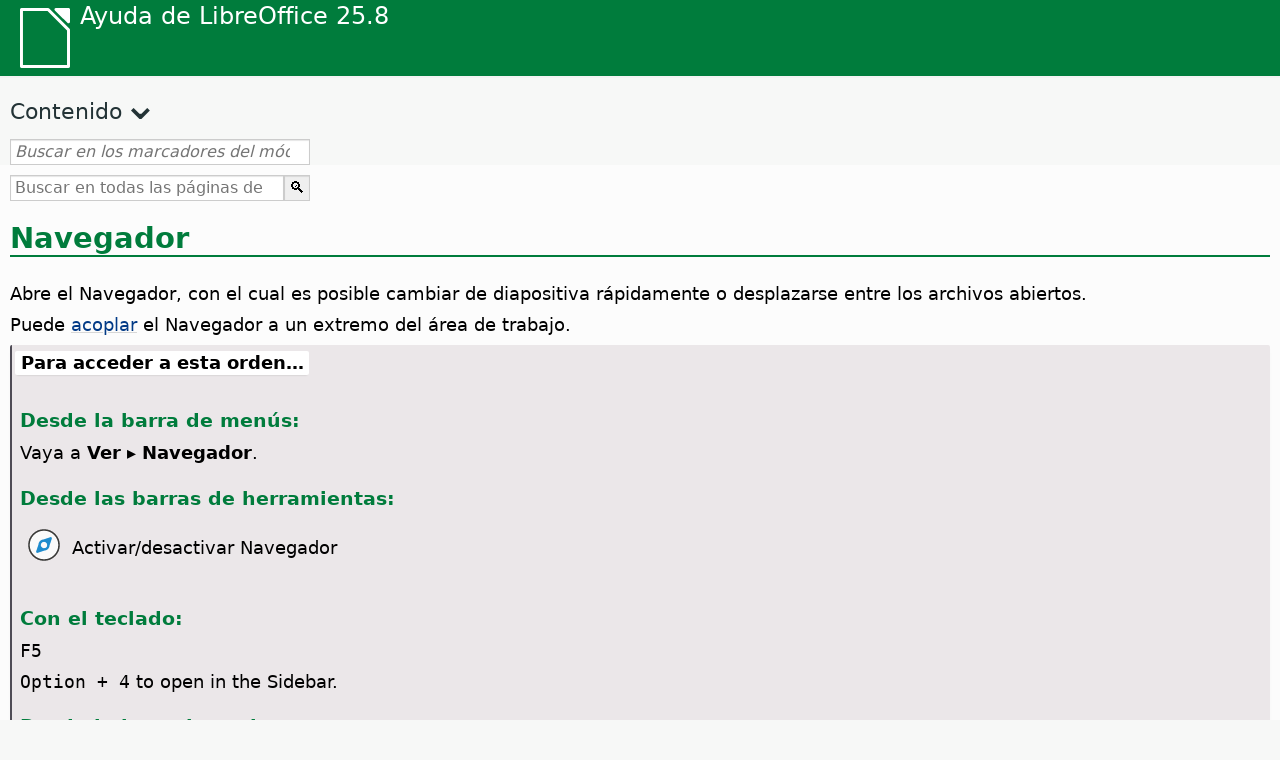

--- FILE ---
content_type: text/html
request_url: https://help.libreoffice.org/latest/es/text/simpress/01/02110000.html
body_size: 4514
content:
<!DOCTYPE html>
<html lang="es" dir="ltr">
<head>
<base href="../../../../">
<meta http-equiv="Content-Type" content="text/html; charset=utf-8">
<meta http-equiv="Content-Security-Policy" content="script-src 'self' 'unsafe-inline' 'unsafe-eval' piwik.documentfoundation.org">
<title>Navegador</title>
<link rel="shortcut icon" href="media/navigation/favicon.ico">
<link type="text/css" href="normalize.css" rel="Stylesheet">
<link type="text/css" href="prism.css" rel="Stylesheet">
<link type="text/css" href="default.css" rel="Stylesheet">
<script type="text/javascript" src="polyfills.js"></script><script type="text/javascript" src="languages.js"></script><script type="text/javascript" src="es/langnames.js"></script><script type="text/javascript" src="flexsearch.debug.js"></script><script type="text/javascript" src="prism.js"></script><script type="text/javascript" src="help2.js" defer></script><script type="text/javascript" src="tdf_matomo.js" defer></script><script type="text/javascript" src="a11y-toggle.js" defer></script><script type="text/javascript" src="paginathing.js" defer></script><script type="text/javascript" src="es/bookmarks.js" defer></script><script type="text/javascript" src="es/contents.js" defer></script><script type="text/javascript" src="help.js" defer></script><meta name="viewport" content="width=device-width,initial-scale=1">
</head>
<body>
<header id="TopLeftHeader"><a class="symbol" href="es/text/shared/05/new_help.html"><div></div></a><a class="logo" href="es/text/shared/05/new_help.html"><p dir="auto">Ayuda de LibreOffice 25.8</p></a><div class="dropdowns">
<div class="modules">
<button type="button" data-a11y-toggle="modules-nav" id="modules" aria-haspopup="true" aria-expanded="false" aria-controls="modules-nav">Módulo</button><nav id="modules-nav" hidden=""></nav>
</div>
<div class="lang">
<button type="button" data-a11y-toggle="langs-nav" id="langs" aria-haspopup="true" aria-expanded="false" aria-controls="modules-nav">Idioma</button><nav id="langs-nav" hidden=""></nav>
</div>
</div></header><aside class="leftside"><input id="accordion-1" name="accordion-menu" type="checkbox"><label for="accordion-1" dir="auto">Contenido</label><div id="Contents" class="contents-treeview"></div></aside><div id="SearchFrame"><div id="Bookmarks">
<input id="search-bar" type="search" class="search" placeholder="Buscar en los marcadores del módulo elegido" dir="auto"><div class="nav-container" tabindex="0"><nav class="index" dir="auto"></nav></div>
</div></div>
<div id="DisplayArea" itemprop="softwareHelp" itemscope="true" itemtype="http://schema.org/SoftwareApplication">
<noscript><div id="WarnJS"><h1 dir="auto">Active JavaScript en el navegador para mostrar las páginas de ayuda de LibreOffice.</h1></div></noscript>
<div class="xapian-omega-search"><form name="P" method="get" action="/25.8/es/search" target="_top">
<input id="omega-autofocus" type="search" name="P" placeholder="Buscar en todas las páginas de la Ayuda" dir="auto"><input type="submit" class="xapian-omega-search-button" value="🔍">
</form></div>
<meta itemprop="applicationCategory" content="BusinessApplication">
<meta itemprop="applicationSuite" content="LibreOffice">
<meta itemprop="name" content="LibreOffice">
<meta itemprop="operatingsystem" content="Windows, Linux, MacOS">
<meta itemprop="author.name" content="The LibreOffice Documentation Team">
<meta itemprop="publisher.name" content="The Document Foundation">
<meta itemprop="softwareVersion" content="25.8">
<meta itemprop="inLanguage" content="es">
<meta itemprop="datePublished" content="2020">
<meta itemprop="headline" content="Navegador">
<meta itemprop="license" content="https://www.libreoffice.org/download/license/">
<meta itemprop="image" content="media/navigation/libo-symbol-white.svg">
<a id="navigator"></a>
<h1 id="hd_id3149664" dir="auto">Navegador</h1>
<p id="par_id3149379" class="paragraph" dir="auto"><span class="avis">Abre el Navegador, con el cual es posible cambiar de diapositiva rápidamente o desplazarse entre los archivos abiertos.</span></p>

<p id="par_id3154015" class="paragraph" dir="auto">Puede <a target="_top" href="es/text/shared/00/00000005.html#docking">acoplar</a> el Navegador a un extremo del área de trabajo.</p>
<a id="howtoget"></a><div class="howtoget">
<div><p class="howtogetheader" dir="auto"><a id="wie"></a>Para acceder a esta orden…</p></div>
<div class="howtogetbody">
  <div class="embedded">
<a id="navigator"></a>
    <div class="embedded">
<a id="from_menu_bar"></a><h4 id="par_id441684934473786" dir="auto">Desde la barra de menús:</h4>
</div>
    <p id="par_id3152960" class="paragraph" dir="auto">Vaya a <span class="menuitem">Ver ▸ Navegador</span>.</p>
    <span id="swlnappltextsharededit_menuxml_23" class="switch">
        <span hidden="true" id="WRITERtextsharededit_menuxml_23" class="WRITER">
            <div class="embedded">
<a id="from_tabUI"></a><h4 id="par_id711684934483926" dir="auto">Desde la interfaz en pestañas:</h4>
</div>
            <p id="par_id791687085753159" class="paragraph" dir="auto">Vaya a <span class="menuitem">Inicio ▸ Navegador</span>.</p>
            <p id="par_id791687085753160" class="paragraph" dir="auto">Vaya a <span class="menuitem">Ver ▸ Navegador</span>.</p>
        </span>
    </span>
    <div class="embedded">
<a id="from_toolbars"></a><h4 id="par_id101684936253402" dir="auto">Desde las barras de herramientas:</h4>
</div>
    
        <div class="icontable">
            <div class="iconcell">
                <p id="par_id3159183" class="paragraphintable" dir="auto">                    <img src="media/icon-themes/cmd/lc_navigator.svg" class="iconimage" alt="Icon Navigator On/Off" style="width:38px;height:38px" itemprop="icon" itemscope="true" itemtype="http://schema.org/ImageObject"></p>
            </div>
            <div class="iconcell">
                <p id="par_id3147359" class="paragraphintable" dir="auto">Activar/desactivar Navegador</p>
            </div>
        </div>
    
    <div class="embedded">
<a id="from_keyboard"></a><h4 id="par_id101544936253402" dir="auto">Con el teclado:</h4>
</div>
    <p id="par_id941683841117366" class="paragraph" dir="auto"><span class="keycode">F5</span></p>
    <p id="par_id971723655402885" class="paragraph" dir="auto"><span id="swlnsystextsharededit_menuxml_24" class="switchinline"><span hidden="true" id="MACtextsharededit_menuxml_24" class="MAC"><span class="keycode">Option</span></span><span hidden="true" id="defaulttextsharededit_menuxml_24"><span class="keycode">Alt</span></span></span><span class="keycode"> + 4</span> to open in the Sidebar.</p>
    <div class="embedded">
<a id="from_sidebar"></a><h4 id="hd_id931686399557948" dir="auto">Desde la barra lateral:</h4>
</div>
    
        <div class="icontable">
            <div class="iconcell">
                <p id="par_id431723655609778" class="paragraphintable" dir="auto">                    <img src="media/icon-themes/cmd/lc_navigator.svg" class="iconimage" alt="Icono Navegador" style="width:38px;height:38px" itemprop="icon" itemscope="true" itemtype="http://schema.org/ImageObject"></p>
            </div>
            <div class="iconcell">
                <p id="par_id21723655609778" class="paragraphintable" dir="auto">Navegador</p>
            </div>
        </div>
    
</div>
</div>
</div>
<br>
<div class="tip">
<div class="noteicon" dir="auto"><img src="media/icon-themes/res/helpimg/tip.svg" alt="Icono de consejo" style="width:40px;height:40px;"></div>
<div class="notetext"><p dir="auto">Oprima <span id="swlnsystextsimpress0102110000xml_1" class="switchinline"><span hidden="true" id="MACtextsimpress0102110000xml_1" class="MAC"><span class="keycode">⌘⇧F5</span></span><span hidden="true" id="defaulttextsimpress0102110000xml_1"><span class="keycode">Ctrl + Mayús + F5</span></span></span> para abrir el Navegador mientras edita una presentación.</p></div>
</div>
<br>

<h2 id="hd_id3145235" dir="auto">Pluma</h2>
<p id="par_id3157874" class="paragraph" dir="auto"><span class="avis">Cambia la forma del puntero del ratón por una pluma que puede utilizarse para escribir en las diapositivas durante una presentación.</span> No es posible cambiar el color de la pluma.</p>


<div class="icontable">
<div class="iconcell">
<p id="par_id3148729" class="paragraphintable" dir="auto"><img src="media/icon-themes/cmd/sc_freeline_unfilled.svg" class="iconimage" alt="Icono" style="width:21px;height:21px" itemprop="icon" itemscope="true" itemtype="http://schema.org/ImageObject"></p>
</div>
<div class="iconcell">
<p id="par_id3150862" class="paragraphintable" dir="auto">Pluma</p>
</div>
</div>


<a id="pagenavigation"></a>

    <h2 id="hd_id3152999" dir="auto">
<a id="first page_hd"></a>First <span id="swlnappltextsimpress0102110000xml_2" class="switchinline"><span hidden="true" id="IMPRESStextsimpress0102110000xml_2" class="IMPRESS">Slide</span><span hidden="true" id="defaulttextsimpress0102110000xml_2">Page</span></span>
</h2>
   <a id="first_page_content"></a> <p id="par_id3153564" class="paragraph" dir="auto"><span class="avis">Salta a la primera <span id="swlnappltextsimpress0102110000xml_3" class="switchinline"><span hidden="true" id="IMPRESStextsimpress0102110000xml_3" class="IMPRESS">diapositiva</span><span hidden="true" id="defaulttextsimpress0102110000xml_3">página</span></span>.</span></p>
    
        <div class="icontable">
            <div class="iconcell">
                <p id="par_id3155925" class="paragraphintable" dir="auto"><img src="media/icon-themes/cmd/sc_firstrecord.svg" class="iconimage" alt="Icono Primera diapositiva" style="width:21px;height:21px" itemprop="icon" itemscope="true" itemtype="http://schema.org/ImageObject"></p>
            </div>
            <div class="iconcell">
                <p id="par_id3145246" class="paragraphintable" dir="auto">Primera <span id="swlnappltextsimpress0102110000xml_4" class="switchinline"><span hidden="true" id="IMPRESStextsimpress0102110000xml_4" class="IMPRESS">diapositiva</span><span hidden="true" id="defaulttextsimpress0102110000xml_4">página</span></span></p>
            </div>
        </div>
        

    <h2 id="hd_id3156061" dir="auto">
<a id="previous_page_hd"></a>Previous <span id="swlnappltextsimpress0102110000xml_5" class="switchinline"><span hidden="true" id="IMPRESStextsimpress0102110000xml_5" class="IMPRESS">Slide</span><span hidden="true" id="defaulttextsimpress0102110000xml_5">Page</span></span>
</h2>
   <a id="previous_page_content"></a> <p id="par_id3148768" class="paragraph" dir="auto"><span class="avis">Se desplaza una <span id="swlnappltextsimpress0102110000xml_6" class="switchinline"><span hidden="true" id="IMPRESStextsimpress0102110000xml_6" class="IMPRESS">diapositiva</span><span hidden="true" id="defaulttextsimpress0102110000xml_6">página</span></span> hacia atrás.</span></p>
    
        <div class="icontable">
            <div class="iconcell">
                <p id="par_id3153045" class="paragraphintable" dir="auto"><img src="media/icon-themes/cmd/sc_prevrecord.svg" class="iconimage" alt="Icono Diapositiva anterior" style="width:21px;height:21px" itemprop="icon" itemscope="true" itemtype="http://schema.org/ImageObject"></p>
            </div>
            <div class="iconcell">
                <p id="par_id3150473" class="paragraphintable" dir="auto"><span id="swlnappltextsimpress0102110000xml_7" class="switchinline"><span hidden="true" id="IMPRESStextsimpress0102110000xml_7" class="IMPRESS">Diapositiva</span><span hidden="true" id="defaulttextsimpress0102110000xml_7">Página</span></span> anterior</p>
            </div>
        </div>
        
        

    <h2 id="hd_id3155369" dir="auto">
<a id="next_page_hd"></a>Next <span id="swlnappltextsimpress0102110000xml_8" class="switchinline"><span hidden="true" id="IMPRESStextsimpress0102110000xml_8" class="IMPRESS">Slide</span><span hidden="true" id="defaulttextsimpress0102110000xml_8">Page</span></span>
</h2>
    <a id="next_page_content"></a><p id="par_id3153920" class="paragraph" dir="auto"><span class="avis">Se desplaza una <span id="swlnappltextsimpress0102110000xml_9" class="switchinline"><span hidden="true" id="IMPRESStextsimpress0102110000xml_9" class="IMPRESS">diapositiva</span><span hidden="true" id="defaulttextsimpress0102110000xml_9">página</span></span> hacia delante.</span></p>
    
        <div class="icontable">
            <div class="iconcell">
                <p id="par_id3083279" class="paragraphintable" dir="auto">                    <img src="media/icon-themes/cmd/sc_nextrecord.svg" class="iconimage" alt="Icono Diapositiva siguiente" style="width:21px;height:21px" itemprop="icon" itemscope="true" itemtype="http://schema.org/ImageObject"></p>
            </div>
            <div class="iconcell">
                <p id="par_id3149454" class="paragraphintable" dir="auto"><span id="swlnappltextsimpress0102110000xml_10" class="switchinline"><span hidden="true" id="IMPRESStextsimpress0102110000xml_10" class="IMPRESS">Diapositiva</span><span hidden="true" id="defaulttextsimpress0102110000xml_10">Página</span></span> siguiente</p>
            </div>
        </div>
    
    

    <h2 id="hd_id3150762" dir="auto">
<a id="last_page_hd"></a>Last <span id="swlnappltextsimpress0102110000xml_11" class="switchinline"><span hidden="true" id="IMPRESStextsimpress0102110000xml_11" class="IMPRESS">Slide</span><span hidden="true" id="defaulttextsimpress0102110000xml_11">Page</span></span>
</h2>
    <a id="last_page_content"></a><p id="par_id3147564" class="paragraph" dir="auto"><span class="avis">Salta a la postrera <span id="swlnappltextsimpress0102110000xml_12" class="switchinline"><span hidden="true" id="IMPRESStextsimpress0102110000xml_12" class="IMPRESS">diapositiva</span><span hidden="true" id="defaulttextsimpress0102110000xml_12">página</span></span>.</span></p>
    
        <div class="icontable">
            <div class="iconcell">
                <p id="par_id3151183" class="paragraphintable" dir="auto"><img src="media/icon-themes/cmd/sc_lastrecord.svg" class="iconimage" alt="Icono Último registro" style="width:21px;height:21px" itemprop="icon" itemscope="true" itemtype="http://schema.org/ImageObject"></p>
            </div>
            <div class="iconcell">
                <p id="par_id3154055" class="paragraphintable" dir="auto">Última <span id="swlnappltextsimpress0102110000xml_13" class="switchinline"><span hidden="true" id="IMPRESStextsimpress0102110000xml_13" class="IMPRESS">diapositiva</span><span hidden="true" id="defaulttextsimpress0102110000xml_13">página</span></span></p>
            </div>
        </div>
    
    


<h2 id="hd_id3149979" dir="auto">Modo de arrastre</h2>
<p id="par_id3150264" class="paragraph" dir="auto"><span class="avis">Arrastre y coloque diapositivas y objetos con nombre en la diapositiva activa.</span> Solo es posible insertar diapositivas y objetos con nombre que procedan de un archivo ya guardado. Los objetos con nombre solo pueden insertarse como copias.</p>

<div class="icontable">
<div class="iconcell">
<p id="par_id3149757" class="paragraphintable" dir="auto"><img src="media/icon-themes/cmd/sc_insertbookmark.svg" class="iconimage" alt="Icono" style="width:21px;height:21px" itemprop="icon" itemscope="true" itemtype="http://schema.org/ImageObject"></p>
</div>
<div class="iconcell">
<p id="par_id3154930" class="paragraphintable" dir="auto">Insertar como hiperenlace</p>
</div>
</div>
<div class="icontable">
<div class="iconcell">
<p id="par_id3145411" class="paragraphintable" dir="auto"><img src="media/icon-themes/cmd/sc_chainframes.svg" class="iconimage" alt="Icono" style="width:21px;height:21px" itemprop="icon" itemscope="true" itemtype="http://schema.org/ImageObject"></p>
</div>
<div class="iconcell">
<p id="par_id3150508" class="paragraphintable" dir="auto">Insertar como enlace</p>
</div>
</div>

<h3 id="hd_id3148930" dir="auto">Insertar como hiperenlace</h3>
<p id="par_id3150713" class="paragraph" dir="auto">Inserta diapositivas en forma de hiperenlaces (<a target="_top" href="es/text/shared/00/00000002.html#url">URL</a>) en la diapositiva activa.</p>
<h3 id="hd_id3152945" dir="auto">Insertar como enlace</h3>
<p id="par_id3153747" class="paragraph" dir="auto">Inserta diapositivas como <a target="_top" href="es/text/shared/00/00000005.html#link">enlace</a> en la diapositiva activa.</p>
<h3 id="hd_id3159274" dir="auto">Insertar como copia</h3>
<p id="par_id3149920" class="paragraph" dir="auto">Inserta una copia de una diapositiva o de un objeto con nombre en la diapositiva activa.</p>
<h2 id="hd_id4969328" dir="auto">
<a id="show_shapes_hd"></a>Show Shapes</h2>
<a id="show_shapes_content"></a><p id="par_id9635914" class="paragraph" dir="auto"><span class="avis">En el submenú puede elegir mostrar una lista de todas las formas o solo las designadas. Utilice la función de arrastrar y soltar para reordenar las formas de la lista. Cuando el foco está en una diapositiva y oprime la tecla <span class="keycode">Tab</span>, se seleccionará la próxima forma de acuerdo al orden definido.</span></p>

<h2 id="hd_id3148624" dir="auto">Diapositivas existentes</h2>
<p id="par_id3154599" class="paragraph" dir="auto"><span class="avis">Enumera las diapositivas disponibles. Pulse dos veces en una diapositiva para convertirla en la activa.</span></p>

<h2 id="hd_id3150423" dir="auto">Documentos abiertos</h2>
<p id="par_id3150631" class="paragraph" dir="auto"><span class="avis">Enumera los archivos de LibreOffice disponibles.</span> Seleccione un archivo para mostrar el contenido que se puede insertar.</p>
</div>
<div id="DonationFrame"><div class="donation"><p dir="auto"><a href="https://www.libreoffice.org/donate/?pk_campaign=help" target="_blank">¡Necesitamos su ayuda!</a></p></div></div>
<footer><h2 style="text-align: center;"><a href="https://books.libreoffice.org" target="_blank">Libros de LibreOffice</a></h2>
<div class="noteicon" dir="auto" style="display:flex;justify-content:center;flex-wrap:wrap;row-gap:15px;">
<img src="media/navigation/libo-writer.svg" alt="Writer Icon" style="width:60px;height:60px;"><img src="media/navigation/libo-calc.svg" alt="Calc Icon" style="width:60px;height:60px;"><img src="media/navigation/libo-impress.svg" alt="Impress Icon" style="width:60px;height:60px;"><img src="media/navigation/libo-draw.svg" alt="Draw Icon" style="width:60px;height:60px;"><img src="media/navigation/libo-base.svg" alt="Base Icon" style="width:60px;height:60px;"><img src="media/navigation/libo-math.svg" alt="Math Icon" style="width:60px;height:60px;"><img src="media/navigation/libo-symbol-black.svg" alt="Getting Started Icon" style="width:60px;height:60px;">
</div>
<p itemscope="true" itemtype="http://schema.org/Organization" dir="auto"><meta itemprop="name" content="The Document Foundation"><meta itemprop="legalName" content="The Document Foundation"><meta itemprop="alternateName" content="TDF"><meta itemprop="publishingPrinciples" content="https://www.libreoffice.org/imprint"><a href="https://www.libreoffice.org/imprint" target="_blank">Impressum (Legal Info)</a> | <a href="https://www.libreoffice.org/privacy" target="_blank">Privacy Policy</a> | <a href="https://www.documentfoundation.org/statutes.pdf" target="_blank">Statutes (non-binding English translation)</a> - <a href="https://www.documentfoundation.org/satzung.pdf" target="_blank">Satzung (binding German version)</a> | Copyright information: Unless otherwise specified, all text and images on this website are licensed under the <a href="https://www.libreoffice.org/download/license/" target="_blank">Mozilla Public License v2.0</a>. “LibreOffice” and “The Document Foundation” are registered trademarks of their corresponding registered owners or are in actual use as trademarks in one or more countries. Their respective logos and icons are also subject to international copyright laws. Use thereof is explained in our <a href="https://wiki.documentfoundation.org/TradeMark_Policy" target="_blank">trademark policy</a>. LibreOffice was based on OpenOffice.org.</p>
<div id="DEBUG" class="debug">
<h3 class="bug">Help content debug info:</h3>
<p dir="auto">This page is: <a href="https://opengrok.libreoffice.org/xref/help/source/text/simpress/01/02110000.xhp" target="_blank">/text/simpress/01/02110000.xhp</a></p>
<p dir="auto">Title is: Navegador</p>
<p id="bm_module" dir="auto"></p>
<p id="bm_system" dir="auto"></p>
<p id="bm_HID" dir="auto"></p>
</div></footer>
</body>
</html>


--- FILE ---
content_type: image/svg+xml
request_url: https://help.libreoffice.org/latest/media/icon-themes/cmd/sc_insertbookmark.svg
body_size: 118
content:
<svg viewBox="0 0 16 16" xmlns="http://www.w3.org/2000/svg">/&amp;amp;gt;<path d="m5.5364663 1.0000351c-.2826966-.00348741-.5134911.2532544-.5136411.5712738v7.8572248c.0003644.3914471.3424145.6666763.6718345.5405141l8.9857803-3.4298459c.436841-.1695915.46197-.8538975.03906-1.0634501l-8.9838292-4.4273788c-.0628333-.0310838-.1305756-.0475313-.1992067-.0483413z" fill="#0063b1"/><path d="m2.9771752 1c-.554 0-1 .446-1 1v13c0 .554.446 1 1 1s1-.446 1-1v-13c0-.554-.446-1-1-1z" fill="#3a3a38"/><path d="m6 2.265625v6.5410156l7.478516-2.8535156z" fill="#83beec"/></svg>

--- FILE ---
content_type: image/svg+xml
request_url: https://help.libreoffice.org/latest/media/icon-themes/cmd/sc_chainframes.svg
body_size: 7
content:
<svg height="16" viewBox="0 0 16 16" width="16" xmlns="http://www.w3.org/2000/svg"><path d="m8 2c-1.662 0-3 .892-3 2v4c0 1.108 1.338 2 3 2h1v-1h-1.5c-.831 0-1.5-.446-1.5-1v-4c0-.554.669-1 1.5-1h6c.831 0 1.5.446 1.5 1v4c0 .554-.669 1-1.5 1h-1.5v1h1c1.662 0 3-.892 3-2v-4c0-1.108-1.338-2-3-2zm-5 4c-1.662 0-3 .892-3 2v4c0 1.108 1.338 2 3 2h5c1.662 0 3-.892 3-2v-4c0-1.108-1.338-2-3-2h-1v1h1.5c.831 0 1.5.446 1.5 1v4c0 .554-.669 1-1.5 1h-6c-.831 0-1.5-.446-1.5-1v-4c0-.554.669-1 1.5-1h1.5v-1z" fill="#3a3a38"/></svg>

--- FILE ---
content_type: image/svg+xml
request_url: https://help.libreoffice.org/latest/media/icon-themes/cmd/sc_freeline_unfilled.svg
body_size: 533
content:
<svg viewBox="0 0 16 16" xmlns="http://www.w3.org/2000/svg">
/&amp;amp;amp;gt;<path d="m15.5 10.5c-1 6-5 5-7 5-2.5321795.211402-4.5174604-1.885294-5-5 .4855299-1.8372413 1.4066139-2.6856663 1-4.5-.4846233-1.538178-1.1405269-2.7301487-2.5-2.5" fill="none" stroke="#0063b1"/><g transform="translate(-1 -5)"><path d="m14.809596 6.0679863c.171006-.1739438-.174941.1601863-1.386719 1.3476562l.01563.015625c.619714-.6142617 1.234361-1.2242057 1.371089-1.3632812zm-1.371094 1.3632812c-1.705556 1.6905364-7.4229688 7.3697965-7.7236582 7.6702945l-.7148438 2.898438 2.8554688-.757812 7.6885012-7.7034991zm-.002 1.0078125 1.099609 1.0996089-7.0498299 7.0628731-1.5039062.400391.3789062-1.535156c.3659391-.364052 5.4366929-5.405291 7.0752679-7.027717z" fill="#3a3a38"/><path d="m15.071314 5.9996269c-.142171 0-.283638.053302-.392578.1621094l-1.255859 1.2539062 2.134765 2.1367184 1.283204-1.2304684c.21788-.2175952.21788-.5675602 0-.7851562l-1.376954-1.375c-.108941-.108798-.250406-.1621094-.392578-.1621094zm0 .9941406.933594.9316406-.433594.4160157-.923828-.9257813z" fill="#3a3a38"/><g fill="#fafafa"><path d="m15.071314 6.9937675-.423828.421875.923828.9257813.433594-.4160157z"/><path d="m13.436549 8.43908c-1.638575 1.622426-6.7093288 6.663665-7.0752209 7.027717l-.3789062 1.535156 1.5039062-.400391 7.0498299-7.0628731z"/></g><path d="m16.263456 9.1923881 1.455965-2.5549758h-3z" fill="#3a3a38" transform="matrix(.70710678 .70710678 -.70710678 .70710678 0 0)"/></g></svg>

--- FILE ---
content_type: image/svg+xml
request_url: https://help.libreoffice.org/latest/media/icon-themes/cmd/sc_nextrecord.svg
body_size: -68
content:
<svg viewBox="0 0 16 16" xmlns="http://www.w3.org/2000/svg">/&amp;amp;gt;<path d="m4 0 1 1 6.292969 6.2929688.707031.7070312-.707031.7070312-6.292969 6.2929688-1 1zm1 2.4140625v11.1718755l5.583984-5.585938z" fill="#3a3a38"/></svg>

--- FILE ---
content_type: image/svg+xml
request_url: https://help.libreoffice.org/latest/media/icon-themes/cmd/sc_firstrecord.svg
body_size: -56
content:
<svg viewBox="0 0 16 16" xmlns="http://www.w3.org/2000/svg">/&amp;amp;gt;<path d="m3 0v16h1v-16zm11 0-1 1-6.2929688 6.2929688-.7070312.7070312.7070312.7070312 6.2929688 6.2929688 1 1zm-1 2.4140625v11.1718755l-5.5839844-5.585938z" fill="#3a3a38"/></svg>

--- FILE ---
content_type: image/svg+xml
request_url: https://help.libreoffice.org/latest/media/icon-themes/cmd/sc_lastrecord.svg
body_size: -55
content:
<svg viewBox="0 0 16 16" xmlns="http://www.w3.org/2000/svg">/&amp;amp;gt;<path d="m13 0v16h-1v-16zm-11 0 1 1 6.292969 6.2929688.707031.7070312-.707031.7070312-6.292969 6.2929688-1 1zm1 2.4140625v11.1718755l5.5839844-5.585938z" fill="#3a3a38"/></svg>

--- FILE ---
content_type: image/svg+xml
request_url: https://help.libreoffice.org/latest/media/icon-themes/cmd/lc_navigator.svg
body_size: 203
content:
<svg viewBox="0 0 24 24" xmlns="http://www.w3.org/2000/svg"><circle cx="12" cy="12" fill="#3a3a38" r="10"/><circle cx="12" cy="12" fill="#fafafa" r="9"/><path d="m16.279441 6.9999448c-.0744.000902-.148211.01342-.21875.03711l-4.228516 1.408203c-1.797579.09066-3.2960609 1.5891362-3.3867189 3.3867182l-1.408202 4.228516c-.184023.557236.345108 1.086367.902344.902344l4.2285149-1.408203c1.797579-.09066 3.296061-1.589137 3.386719-3.386719l1.408203-4.2285152c.154288-.464669-.193996-.943311-.683594-.939454zm-4.279297 2.9999996a2 2 0 0 1 1.433594.6074216 2 2 0 0 1 .132812.148437 2 2 0 0 1 .433594 1.244141 2 2 0 0 1 -2 2 2 2 0 0 1 -.396484-.03906 2 2 0 0 1 -.002 0 2 2 0 0 1 -1.384719-1.05469 2 2 0 0 1 -.08008-.181641 2 2 0 0 1 -.10742-.384765 2 2 0 0 1 -.0293-.339844 2 2 0 0 1 .470703-1.289062 2 2 0 0 1 .136719-.146485 2 2 0 0 1 1.392578-.5644526z" fill="#1e8bcd"/></svg>

--- FILE ---
content_type: application/javascript
request_url: https://help.libreoffice.org/latest/es/contents.js
body_size: 17823
content:
document.getElementById("Contents").innerHTML='\
    <ul><li><input type="checkbox" id="02"><label for="02">Documentos de textos (Writer)</label><ul>\
    <li><input type="checkbox" id="0201"><label for="0201">Información general y uso de la interfaz de usuario</label><ul>\
    <li><a target="_top" href="es/text/swriter/main0000.html?DbPAR=WRITER">Le damos la bienvenida a la ayuda de LibreOffice Writer</a></li>\
    <li><a target="_top" href="es/text/swriter/main0503.html?DbPAR=WRITER">Funcionalidades de LibreOffice Writer</a></li>\
    <li><a target="_top" href="es/text/swriter/guide/main.html?DbPAR=WRITER">Instrucciones para LibreOffice Writer</a></li>\
    <li><a target="_top" href="es/text/swriter/guide/resize_navigator.html?DbPAR=WRITER">Acoplar y cambiar el tamaño de las ventanas</a></li>\
    <li><a target="_top" href="es/text/swriter/04/01020000.html?DbPAR=WRITER">Combinaciones de teclas para LibreOffice Writer</a></li>\
    <li><a target="_top" href="es/text/swriter/guide/words_count.html?DbPAR=WRITER">Contar palabras</a></li>\
    <li><a target="_top" href="es/text/swriter/guide/keyboard.html?DbPAR=WRITER">Uso de combinaciones de teclas (accesibilidad de LibreOffice Writer)</a></li>\
    </ul></li>\
    <li><input type="checkbox" id="0202"><label for="0202">Referencia de menús y órdenes</label><ul>\
    <li><input type="checkbox" id="020201"><label for="020201">Menús</label><ul>\
    <li><a target="_top" href="es/text/swriter/main0100.html?DbPAR=WRITER">Menús</a></li>\
    <li><a target="_top" href="es/text/shared/menu/PickList.html?DbPAR=WRITER">Menú Archivo</a></li>\
    <li><a target="_top" href="es/text/shared/main_edit.html?DbPAR=WRITER">Editar</a></li>\
    <li><a target="_top" href="es/text/shared/main0103.html?DbPAR=WRITER">Ver</a></li>\
    <li><a target="_top" href="es/text/shared/main0104.html?DbPAR=WRITER">Insertar</a></li>\
    <li><a target="_top" href="es/text/shared/main_format.html?DbPAR=WRITER">Formato</a></li>\
    <li><a target="_top" href="es/text/shared/menu/style_menu.html?DbPAR=WRITER">Estilos (menú)</a></li>\
    <li><a target="_top" href="es/text/swriter/main0110.html?DbPAR=WRITER">Tabla</a></li>\
    <li><a target="_top" href="es/text/swriter/main0120.html?DbPAR=WRITER">Menú Formulario</a></li>\
    <li><a target="_top" href="es/text/shared/main_tools.html?DbPAR=WRITER">Main Tools Menu</a></li>\
    <li><a target="_top" href="es/text/shared/main0107.html?DbPAR=WRITER">Ventana</a></li>\
    <li><a target="_top" href="es/text/shared/main0108.html?DbPAR=WRITER">Ayuda</a></li>\
      </ul></li>\
    <li><input type="checkbox" id="020202"><label for="020202">Barras de herramientas</label><ul>\
    <li><a target="_top" href="es/text/swriter/main0200.html?DbPAR=WRITER">Barras de herramientas</a></li>\
    <li><a target="_top" href="es/text/swriter/main0206.html?DbPAR=WRITER">Barra Numeración y bolos</a></li>\
    <li><a target="_top" href="es/text/shared/01/classificationbar.html?DbPAR=WRITER">Barra Clasificación</a></li>\
    <li><a target="_top" href="es/text/simpress/main0210.html?DbPAR=WRITER">Barra Dibujo</a></li>\
    <li><a target="_top" href="es/text/swriter/main0205.html?DbPAR=WRITER">Barra Propiedades del objeto de dibujo</a></li>\
    <li><a target="_top" href="es/text/shared/02/find_toolbar.html?DbPAR=WRITER">Find Bar</a></li>\
    <li><a target="_top" href="es/text/shared/02/fontwork_toolbar.html?DbPAR=WRITER">Fontwork</a></li>\
    <li><a target="_top" href="es/text/shared/02/01170000.html?DbPAR=WRITER">Controles de formulario</a></li>\
    <li><a target="_top" href="es/text/shared/main0226.html?DbPAR=WRITER">Barra de herramientas Diseño de formularios</a></li>\
    <li><a target="_top" href="es/text/shared/main0213.html?DbPAR=WRITER">Barra de herramientas de formulario</a></li>\
    <li><a target="_top" href="es/text/swriter/main0202.html?DbPAR=WRITER">Barra de objetos de texto</a></li>\
    <li><a target="_top" href="es/text/swriter/main0214.html?DbPAR=WRITER">Barra de fórmulas</a></li>\
    <li><a target="_top" href="es/text/swriter/main0215.html?DbPAR=WRITER">Barra Marco</a></li>\
    <li><a target="_top" href="es/text/swriter/main0203.html?DbPAR=WRITER">Barra Imagen</a></li>\
    <li><a target="_top" href="es/text/swriter/02/18010000.html?DbPAR=WRITER">Insertar</a></li>\
    <li><a target="_top" href="es/text/swriter/librelogo/LibreLogo.html?DbPAR=WRITER">Barra de herramientas de LibreLogo</a></li>\
    <li><a target="_top" href="es/text/swriter/mailmergetoolbar.html?DbPAR=WRITER">Barra de herramientas Combinación de correspondencia</a></li>\
    <li><a target="_top" href="es/text/swriter/main0216.html?DbPAR=WRITER">Barra Objeto OLE</a></li>\
    <li><a target="_top" href="es/text/swriter/main0210.html?DbPAR=WRITER">Barra Previsualizar impresión (Writer)</a></li>\
    <li><a target="_top" href="es/text/shared/main0214.html?DbPAR=WRITER">Barra Diseño de consulta</a></li>\
    <li><a target="_top" href="es/text/swriter/main0213.html?DbPAR=WRITER">Reglas</a></li>\
    <li><a target="_top" href="es/text/shared/main0201.html?DbPAR=WRITER">Barra Estándar</a></li>\
    <li><a target="_top" href="es/text/swriter/main0208.html?DbPAR=WRITER">Barra de estado (Writer)</a></li>\
    <li><a target="_top" href="es/text/swriter/main0204.html?DbPAR=WRITER">Barra Tabla</a></li>\
    <li><a target="_top" href="es/text/shared/main0212.html?DbPAR=WRITER">Barra Datos de tabla</a></li>\
    <li><a target="_top" href="es/text/swriter/main0220.html?DbPAR=WRITER">Barra de objetos de texto</a></li>\
    <li><a target="_top" href="es/text/swriter/track_changes_toolbar.html?DbPAR=WRITER">Barra de herramientas Control de cambios</a></li>\
      </ul></li>\
    </ul></li>\
    <li><input type="checkbox" id="0210"><label for="0210">Navegación en documentos de texto</label><ul>\
    <li><a target="_top" href="es/text/swriter/guide/text_nav_keyb.html?DbPAR=WRITER">Explorar y seleccionar con el teclado</a></li>\
    <li><a target="_top" href="es/text/swriter/guide/dragdroptext.html?DbPAR=WRITER">Mover y copiar texto en documentos</a></li>\
    <li><a target="_top" href="es/text/swriter/guide/arrange_chapters.html?DbPAR=WRITER">Reorganizar un documento mediante el Navegador</a></li>\
    <li><a target="_top" href="es/text/swriter/guide/hyperlinks.html?DbPAR=WRITER">Inserción de hiperenlaces con el Navegador</a></li>\
    <li><a target="_top" href="es/text/swriter/guide/navigator.html?DbPAR=WRITER">Navegador para documentos de texto</a></li>\
    <li><a target="_top" href="es/text/swriter/guide/text_direct_cursor.html?DbPAR=WRITER">Usar el cursor directo</a></li>\
    </ul></li>\
    <li><input type="checkbox" id="0212"><label for="0212">Formato de documentos de texto</label><ul>\
    <li><a target="_top" href="es/text/swriter/guide/pageorientation.html?DbPAR=WRITER">Cambiar la orientación de la página (horizontal o vertical)</a></li>\
    <li><a target="_top" href="es/text/swriter/guide/text_capital.html?DbPAR=WRITER">Cambiar el uso de mayúsculas del texto</a></li>\
    <li><a target="_top" href="es/text/swriter/guide/hidden_text.html?DbPAR=WRITER">Ocultar texto</a></li>\
    <li><a target="_top" href="es/text/swriter/guide/header_pagestyles.html?DbPAR=WRITER">Definir cabeceras y pies diferentes</a></li>\
    <li><a target="_top" href="es/text/swriter/guide/header_with_chapter.html?DbPAR=WRITER">Inserción del nombre y el número de capítulo en una cabecera o un pie</a></li>\
    <li><a target="_top" href="es/text/swriter/guide/shortcut_writing.html?DbPAR=WRITER">Aplicar formato de texto mientras se escribe</a></li>\
    <li><a target="_top" href="es/text/swriter/guide/reset_format.html?DbPAR=WRITER">Restablecer atributos tipográficos</a></li>\
    <li><a target="_top" href="es/text/swriter/guide/stylist_fillformat.html?DbPAR=WRITER">Aplicar estilos en el modo de relleno de formato</a></li>\
    <li><a target="_top" href="es/text/swriter/guide/wrap.html?DbPAR=WRITER">Ajustar texto alrededor de objetos</a></li>\
    <li><a target="_top" href="es/text/swriter/guide/text_centervert.html?DbPAR=WRITER">Usar un marco para centrar texto en una página</a></li>\
    <li><a target="_top" href="es/text/swriter/guide/text_emphasize.html?DbPAR=WRITER">Destacar texto</a></li>\
    <li><a target="_top" href="es/text/swriter/guide/text_rotate.html?DbPAR=WRITER">Girar texto</a></li>\
    <li><a target="_top" href="es/text/swriter/guide/page_break.html?DbPAR=WRITER">Insertar y eliminar saltos de página</a></li>\
    <li><a target="_top" href="es/text/swriter/guide/pagestyles.html?DbPAR=WRITER">Crear y aplicar estilos de página</a></li>\
    <li><a target="_top" href="es/text/swriter/guide/subscript.html?DbPAR=WRITER">Convertir el texto en superíndice o subíndice</a></li>\
    </ul></li>\
    <li><input type="checkbox" id="021201"><label for="021201">Plantillas y estilos</label><ul>\
    <li><a target="_top" href="es/text/swriter/guide/templates_styles.html?DbPAR=WRITER">Plantillas y estilos</a></li>\
    <li><a target="_top" href="es/text/swriter/guide/even_odd_sdw.html?DbPAR=WRITER">Alternar estilos de páginas en páginas pares e impares</a></li>\
    <li><a target="_top" href="es/text/swriter/guide/change_header.html?DbPAR=WRITER">Crear un estilo de página basado en la página actual</a></li>\
    <li><a target="_top" href="es/text/swriter/guide/load_styles.html?DbPAR=WRITER">Usar estilos de otro documento o plantilla</a></li>\
    <li><a target="_top" href="es/text/swriter/guide/stylist_fromselect.html?DbPAR=WRITER">Crear estilos nuevos a partir de selecciones</a></li>\
    <li><a target="_top" href="es/text/swriter/guide/stylist_update.html?DbPAR=WRITER">Actualizar estilos a partir de selecciones</a></li>\
    <li><a target="_top" href="es/text/swriter/guide/spotlight_styles.html?DbPAR=WRITER">Spotlight Styles</a></li>\
    <li><a target="_top" href="es/text/shared/guide/standard_template.html?DbPAR=WRITER">Crear y cambiar plantillas predeterminadas y personalizadas</a></li>\
    <li><a target="_top" href="es/text/shared/guide/template_manager.html?DbPAR=WRITER">Gestor de plantillas</a></li>\
    </ul></li>\
    <li><input type="checkbox" id="0204"><label for="0204">Imágenes en documentos de texto</label><ul>\
    <li><a target="_top" href="es/text/swriter/guide/insert_graphic.html?DbPAR=WRITER">Insertar imagen</a></li>\
    <li><a target="_top" href="es/text/swriter/guide/insert_graphic_dialog.html?DbPAR=WRITER">Insertar una imagen de un archivo</a></li>\
    <li><a target="_top" href="es/text/shared/guide/gallery_insert.html?DbPAR=WRITER">Insertar objetos de la Galería</a></li>\
    <li><a target="_top" href="es/text/swriter/guide/insert_graphic_scan.html?DbPAR=WRITER">Insertar una imagen escaneada</a></li>\
    <li><a target="_top" href="es/text/swriter/guide/insert_graphic_fromchart.html?DbPAR=WRITER">Insertar un gráfico de Calc en un documento de texto</a></li>\
    <li><a target="_top" href="es/text/swriter/guide/insert_graphic_fromdraw.html?DbPAR=WRITER">Insertar imágenes de LibreOffice Draw o Impress</a></li>\
    </ul></li>\
    <li><input type="checkbox" id="0205"><label for="0205">Tablas en documentos de texto</label><ul>\
    <li><a target="_top" href="es/text/swriter/guide/number_date_conv.html?DbPAR=WRITER">Activar o desactivar el reconocimiento de números en tablas</a></li>\
    <li><a target="_top" href="es/text/swriter/guide/tablemode.html?DbPAR=WRITER">Modificar filas y columnas con el teclado</a></li>\
    <li><a target="_top" href="es/text/swriter/guide/table_delete.html?DbPAR=WRITER">Eliminar tablas o su contenido</a></li>\
    <li><a target="_top" href="es/text/swriter/guide/table_insert.html?DbPAR=WRITER">Insertar tablas</a></li>\
    <li><a target="_top" href="es/text/swriter/guide/table_repeat_multiple_headers.html?DbPAR=WRITER">Repetir una cabecera de tabla en una página nueva</a></li>\
    <li><a target="_top" href="es/text/swriter/guide/table_sizing.html?DbPAR=WRITER">Cambiar el tamaño de filas y columnas en una tabla de texto</a></li>\
    </ul></li>\
    <li><input type="checkbox" id="0206"><label for="0206">Objetos en documentos de texto</label><ul>\
    <li><a target="_top" href="es/text/swriter/guide/anchor_object.html?DbPAR=WRITER">Posicionar objetos</a></li>\
    <li><a target="_top" href="es/text/swriter/guide/wrap.html?DbPAR=WRITER">Ajustar texto alrededor de objetos</a></li>\
    </ul></li>\
    <li><input type="checkbox" id="0207"><label for="0207">Secciones y marcos en documentos de texto</label><ul>\
    <li><a target="_top" href="es/text/swriter/guide/sections.html?DbPAR=WRITER">Usar secciones</a></li>\
    <li><a target="_top" href="es/text/swriter/guide/text_frame.html?DbPAR=WRITER">Insertar, editar y enlazar marcos</a></li>\
    <li><a target="_top" href="es/text/swriter/guide/section_edit.html?DbPAR=WRITER">Editar secciones</a></li>\
    <li><a target="_top" href="es/text/swriter/guide/section_insert.html?DbPAR=WRITER">Insertar secciones</a></li>\
    </ul></li>\
    <li><input type="checkbox" id="0208"><label for="0208">Sumarios e índices</label><ul>\
    <li><a target="_top" href="es/text/swriter/guide/chapter_numbering.html?DbPAR=WRITER">Numeración para títulos</a></li>\
    <li><a target="_top" href="es/text/swriter/guide/indices_userdef.html?DbPAR=WRITER">Índices del usuario</a></li>\
    <li><a target="_top" href="es/text/swriter/guide/indices_toc.html?DbPAR=WRITER">Crear un sumario</a></li>\
    <li><a target="_top" href="es/text/swriter/guide/indices_index.html?DbPAR=WRITER">Crear índices alfabéticos</a></li>\
    <li><a target="_top" href="es/text/swriter/guide/indices_multidoc.html?DbPAR=WRITER">Índices que abarcan varios documentos</a></li>\
    <li><a target="_top" href="es/text/swriter/guide/indices_literature.html?DbPAR=WRITER">Crear una bibliografía</a></li>\
    <li><a target="_top" href="es/text/swriter/guide/indices_delete.html?DbPAR=WRITER">Editar o eliminar entradas de índices y sumarios</a></li>\
    <li><a target="_top" href="es/text/swriter/guide/indices_edit.html?DbPAR=WRITER">Actualizar, editar y eliminar sumarios e índices</a></li>\
    <li><a target="_top" href="es/text/swriter/guide/indices_enter.html?DbPAR=WRITER">Definir las entradas de un índice o un sumario</a></li>\
    <li><a target="_top" href="es/text/swriter/guide/indices_form.html?DbPAR=WRITER">Dar formato a un índice o un sumario</a></li>\
    </ul></li>\
    <li><input type="checkbox" id="0209"><label for="0209">Campos en documentos de texto</label><ul>\
    <li><a target="_top" href="es/text/swriter/guide/fields.html?DbPAR=WRITER">Acerca de los campos</a></li>\
    <li><a target="_top" href="es/text/swriter/guide/fields_date.html?DbPAR=WRITER">Insertar un campo de fecha fijo o variable</a></li>\
    <li><a target="_top" href="es/text/swriter/guide/field_convert.html?DbPAR=WRITER">Convertir un campo a texto</a></li>\
    <li><a target="_top" href="es/text/swriter/guide/contentcontrols.html?DbPAR=WRITER">Utilizar controles de contenido en LibreOffice Writer</a></li>\
    </ul></li>\
    <li><input type="checkbox" id="0211"><label for="0211">Cálculos en documentos de texto</label><ul>\
    <li><a target="_top" href="es/text/swriter/guide/calculate_multitable.html?DbPAR=WRITER">Calcular en las tablas</a></li>\
    <li><a target="_top" href="es/text/swriter/guide/calculate.html?DbPAR=WRITER">Calcular en documentos de texto</a></li>\
    <li><a target="_top" href="es/text/swriter/guide/calculate_clipboard.html?DbPAR=WRITER">Calcular y pegar el resultado de una fórmula en un documento de texto</a></li>\
    <li><a target="_top" href="es/text/swriter/guide/calculate_intable.html?DbPAR=WRITER">Calcular totales de las celdas en las tablas</a></li>\
    <li><a target="_top" href="es/text/swriter/guide/calculate_intext.html?DbPAR=WRITER">Calcular fórmulas complejas en documentos de texto</a></li>\
    <li><a target="_top" href="es/text/swriter/guide/calculate_intext2.html?DbPAR=WRITER">Mostrar el resultado de un cálculo de tabla en otra tabla distinta</a></li>\
    </ul></li>\
    <li><input type="checkbox" id="0213"><label for="0213">Elementos de texto especiales</label><ul>\
    <li><a target="_top" href="es/text/swriter/guide/captions.html?DbPAR=WRITER">Utilizar leyendas</a></li>\
    <li><a target="_top" href="es/text/swriter/guide/conditional_text.html?DbPAR=WRITER">Texto condicional</a></li>\
    <li><a target="_top" href="es/text/swriter/guide/conditional_text2.html?DbPAR=WRITER">Texto condicional para recuentos de páginas</a></li>\
    <li><a target="_top" href="es/text/swriter/guide/fields_date.html?DbPAR=WRITER">Insertar un campo de fecha fijo o variable</a></li>\
    <li><a target="_top" href="es/text/swriter/guide/fields_enter.html?DbPAR=WRITER">Agregar campos de entrada</a></li>\
    <li><a target="_top" href="es/text/swriter/guide/footer_nextpage.html?DbPAR=WRITER">Insertar números de páginas de páginas de continuación</a></li>\
    <li><a target="_top" href="es/text/swriter/guide/footer_pagenumber.html?DbPAR=WRITER">Insertar números de página en pies de página</a></li>\
    <li><a target="_top" href="es/text/swriter/guide/hidden_text.html?DbPAR=WRITER">Ocultar texto</a></li>\
    <li><a target="_top" href="es/text/swriter/guide/header_pagestyles.html?DbPAR=WRITER">Definir cabeceras y pies diferentes</a></li>\
    <li><a target="_top" href="es/text/swriter/guide/header_with_chapter.html?DbPAR=WRITER">Inserción del nombre y el número de capítulo en una cabecera o un pie</a></li>\
    <li><a target="_top" href="es/text/swriter/guide/fields_userdata.html?DbPAR=WRITER">Consultar datos de usuarios en campos o condiciones</a></li>\
    <li><a target="_top" href="es/text/swriter/guide/footnote_usage.html?DbPAR=WRITER">Insertar y editar notas al pie o finales</a></li>\
    <li><a target="_top" href="es/text/swriter/guide/footnote_with_line.html?DbPAR=WRITER">Espaciado entre notas al pie</a></li>\
    <li><a target="_top" href="es/text/swriter/guide/header_footer.html?DbPAR=WRITER">Acerca de las cabeceras y los pies de página</a></li>\
    <li><a target="_top" href="es/text/swriter/guide/header_with_line.html?DbPAR=WRITER">Dar formato a cabeceras y pies</a></li>\
    <li><a target="_top" href="es/text/swriter/guide/text_animation.html?DbPAR=WRITER">Animar texto</a></li>\
    <li><a target="_top" href="es/text/swriter/guide/form_letters_main.html?DbPAR=WRITER">Crear una carta modelo</a></li>\
    </ul></li>\
    <li><input type="checkbox" id="0214"><label for="0214">Funciones automáticas</label><ul>\
    <li><a target="_top" href="es/text/swriter/guide/autocorr_except.html?DbPAR=WRITER">Añadir excepciones a la lista de Corrección automática</a></li>\
    <li><a target="_top" href="es/text/swriter/guide/autotext.html?DbPAR=WRITER">Uso de Texto automático</a></li>\
    <li><a target="_top" href="es/text/swriter/guide/auto_numbering.html?DbPAR=WRITER">Crear listas numeradas o con bolos mientras se escribe</a></li>\
    <li><a target="_top" href="es/text/swriter/guide/auto_off.html?DbPAR=WRITER">Desactivar la corrección automática</a></li>\
    <li><a target="_top" href="es/text/swriter/guide/auto_spellcheck.html?DbPAR=WRITER">Revisión ortográfica automática</a></li>\
    <li><a target="_top" href="es/text/swriter/guide/number_date_conv.html?DbPAR=WRITER">Activar o desactivar el reconocimiento de números en tablas</a></li>\
    <li><a target="_top" href="es/text/swriter/guide/using_hyphen.html?DbPAR=WRITER">Usar la silabación</a></li>\
    </ul></li>\
    <li><input type="checkbox" id="0215"><label for="0215">Numeración y listas</label><ul>\
    <li><a target="_top" href="es/text/swriter/guide/captions_numbers.html?DbPAR=WRITER">Añadir números de título a las leyendas</a></li>\
    <li><a target="_top" href="es/text/swriter/guide/auto_numbering.html?DbPAR=WRITER">Crear listas numeradas o con bolos mientras se escribe</a></li>\
    <li><a target="_top" href="es/text/swriter/guide/chapter_numbering.html?DbPAR=WRITER">Numeración para títulos</a></li>\
    <li><a target="_top" href="es/text/swriter/guide/insert_tab_innumbering.html?DbPAR=WRITER">Cambiar el nivel de un párrafo de lista</a></li>\
    <li><a target="_top" href="es/text/swriter/guide/join_numbered_lists.html?DbPAR=WRITER">Combinar listas numeradas</a></li>\
    <li><a target="_top" href="es/text/swriter/guide/numbering_lines.html?DbPAR=WRITER">Añadir números a los renglones</a></li>\
    <li><a target="_top" href="es/text/swriter/guide/numbering_paras.html?DbPAR=WRITER">Modificar la numeración en una lista ordenada</a></li>\
    <li><a target="_top" href="es/text/swriter/guide/number_sequence.html?DbPAR=WRITER">Definir intervalos numéricos</a></li>\
    <li><a target="_top" href="es/text/swriter/guide/using_numbered_lists2.html?DbPAR=WRITER">Añadir numeración</a></li>\
    <li><a target="_top" href="es/text/swriter/guide/using_numbering.html?DbPAR=WRITER">Estilos de numeración y de párrafo</a></li>\
    <li><a target="_top" href="es/text/swriter/guide/using_numbered_lists.html?DbPAR=WRITER">Añadir bolos</a></li>\
    </ul></li>\
    <li><input type="checkbox" id="0216"><label for="0216">Revisión ortográfica, sinónimos e idiomas</label><ul>\
    <li><a target="_top" href="es/text/swriter/guide/auto_spellcheck.html?DbPAR=WRITER">Revisión ortográfica automática</a></li>\
    <li><a target="_top" href="es/text/swriter/guide/delete_from_dict.html?DbPAR=WRITER">Quitar palabras de un diccionario definido por el usuario</a></li>\
    <li><a target="_top" href="es/text/swriter/guide/using_thesaurus.html?DbPAR=WRITER">Sinónimos</a></li>\
    <li><a target="_top" href="es/text/swriter/guide/spellcheck_dialog.html?DbPAR=WRITER">Comprobar ortografía y gramática</a></li>\
    </ul></li>\
    <li><input type="checkbox" id="0218"><label for="0218">Consejos para solucionar problemas</label><ul>\
    <li><a target="_top" href="es/text/swriter/guide/insert_beforetable.html?DbPAR=WRITER">Insertar texto antes de una tabla en la parte superior de la página</a></li>\
    <li><a target="_top" href="es/text/swriter/guide/jump2statusbar.html?DbPAR=WRITER">Situar el cursor en una marca de texto</a></li>\
    </ul></li>\
    <li><input type="checkbox" id="0219"><label for="0219">Cargar, guardar, importar, exportar y censurar</label><ul>\
    <li><a target="_top" href="es/text/swriter/guide/send2html.html?DbPAR=WRITER">Guardar documentos de texto en formato HTML</a></li>\
    <li><a target="_top" href="es/text/swriter/guide/textdoc_inframe.html?DbPAR=WRITER">Insertar un documento de texto completo</a></li>\
    <li><a target="_top" href="es/text/shared/guide/redaction.html?DbPAR=WRITER">Censura</a></li>\
    <li><a target="_top" href="es/text/shared/guide/auto_redact.html?DbPAR=WRITER">Censura automática</a></li>\
    </ul></li>\
    <li><input type="checkbox" id="0220"><label for="0220">Patrones de documentos</label><ul>\
    <li><a target="_top" href="es/text/swriter/guide/globaldoc.html?DbPAR=WRITER">Patrones de documento y subdocumentos</a></li>\
    </ul></li>\
    <li><input type="checkbox" id="0221"><label for="0221">Enlaces y referencias</label><ul>\
    <li><a target="_top" href="es/text/swriter/guide/references.html?DbPAR=WRITER">Insertar remisiones</a></li>\
    <li><a target="_top" href="es/text/swriter/guide/hyperlinks.html?DbPAR=WRITER">Inserción de hiperenlaces con el Navegador</a></li>\
    </ul></li>\
    <li><input type="checkbox" id="0222"><label for="0222">Impresión</label><ul>\
    <li><a target="_top" href="es/text/swriter/guide/print_selection.html?DbPAR=WRITER">Seleccionar qué imprimir</a></li>\
    <li><a target="_top" href="es/text/swriter/guide/printer_tray.html?DbPAR=WRITER">Seleccionar bandejas de papel de impresora</a></li>\
    <li><a target="_top" href="es/text/swriter/guide/print_preview.html?DbPAR=WRITER">Previsualizar una página antes de imprimirla</a></li>\
    <li><a target="_top" href="es/text/swriter/guide/print_small.html?DbPAR=WRITER">Imprimir varias páginas en la misma hoja</a></li>\
    <li><a target="_top" href="es/text/swriter/guide/pagestyles.html?DbPAR=WRITER">Crear y aplicar estilos de página</a></li>\
    </ul></li>\
    <li><input type="checkbox" id="0223"><label for="0223">Buscar y reemplazar</label><ul>\
    <li><a target="_top" href="es/text/swriter/guide/search_regexp.html?DbPAR=WRITER">Utilizar expresiones regulares en las búsquedas de texto</a></li>\
    <li><a target="_top" href="es/text/shared/01/02100001.html?DbPAR=WRITER">Lista de expresiones regulares</a></li>\
    </ul></li>\
  </ul></li></ul>\
    <ul><li><input type="checkbox" id="06"><label for="06">Documentos HTML (Writer Web)</label><ul>\
    <li><a target="_top" href="es/text/shared/07/09000000.html?DbPAR=WRITER">Páginas web</a></li>\
    <li><a target="_top" href="es/text/shared/02/01170700.html?DbPAR=WRITER">Formularios y filtros HTML</a></li>\
    <li><a target="_top" href="es/text/swriter/guide/send2html.html?DbPAR=WRITER">Guardar documentos de texto en formato HTML</a></li>\
  </ul></li></ul>\
    <ul><li><input type="checkbox" id="08"><label for="08">Hojas de cálculo (Calc)</label><ul>\
    <li><input type="checkbox" id="0801"><label for="0801">Información general y uso de la interfaz de usuario</label><ul>\
    <li><a target="_top" href="es/text/scalc/main0000.html?DbPAR=CALC">Le damos la bienvenida a la ayuda de LibreOffice Calc</a></li>\
    <li><a target="_top" href="es/text/scalc/main0503.html?DbPAR=CALC">Funcionalidades de LibreOffice Calc</a></li>\
    <li><a target="_top" href="es/text/scalc/guide/keyboard.html?DbPAR=CALC">Atajos de teclado (accesibilidad de LibreOffice Calc)</a></li>\
    <li><a target="_top" href="es/text/scalc/04/01020000.html?DbPAR=CALC">Combinaciones de teclas en las hojas de cálculo</a></li>\
    <li><a target="_top" href="es/text/scalc/01/calculation_accuracy.html?DbPAR=CALC">Precisión del cálculo</a></li>\
    <li><a target="_top" href="es/text/scalc/05/02140000.html?DbPAR=CALC">Códigos de error en LibreOffice Calc</a></li>\
    <li><a target="_top" href="es/text/scalc/01/04060112.html?DbPAR=CALC">Complemento para programación en LibreOffice Calc</a></li>\
    <li><a target="_top" href="es/text/scalc/guide/main.html?DbPAR=CALC">Instrucciones para utilizar LibreOffice Calc</a></li>\
    </ul></li>\
    <li><input type="checkbox" id="0802"><label for="0802">Referencia de menús y órdenes</label><ul>\
    <li><input type="checkbox" id="080201"><label for="080201">Menús</label><ul>\
    <li><a target="_top" href="es/text/scalc/main0100.html?DbPAR=CALC">Menús</a></li>\
    <li><a target="_top" href="es/text/shared/menu/PickList.html?DbPAR=CALC">Menú Archivo</a></li>\
    <li><a target="_top" href="es/text/shared/main_edit.html?DbPAR=CALC">Editar</a></li>\
    <li><a target="_top" href="es/text/shared/main0103.html?DbPAR=CALC">Ver</a></li>\
    <li><a target="_top" href="es/text/shared/main0104.html?DbPAR=CALC">Insertar</a></li>\
    <li><a target="_top" href="es/text/shared/main_format.html?DbPAR=CALC">Formato</a></li>\
    <li><a target="_top" href="es/text/scalc/main0116.html?DbPAR=CALC">Hoja</a></li>\
    <li><a target="_top" href="es/text/scalc/main0112.html?DbPAR=CALC">Datos</a></li>\
    <li><a target="_top" href="es/text/shared/main_tools.html?DbPAR=CALC">Main Tools Menu</a></li>\
    <li><a target="_top" href="es/text/shared/main0107.html?DbPAR=CALC">Ventana</a></li>\
    <li><a target="_top" href="es/text/shared/main0108.html?DbPAR=CALC">Ayuda</a></li>\
      </ul></li>\
    <li><input type="checkbox" id="080202"><label for="080202">Barras de herramientas</label><ul>\
    <li><a target="_top" href="es/text/scalc/main0200.html?DbPAR=CALC">Barras de herramientas</a></li>\
    <li><a target="_top" href="es/text/shared/02/find_toolbar.html?DbPAR=CALC">Find Bar</a></li>\
    <li><a target="_top" href="es/text/scalc/main0202.html?DbPAR=CALC">Barra Formato</a></li>\
    <li><a target="_top" href="es/text/scalc/main0203.html?DbPAR=CALC">Barra Propiedades del objeto de dibujo</a></li>\
    <li><a target="_top" href="es/text/scalc/main0205.html?DbPAR=CALC">Barra Formato de texto</a></li>\
    <li><a target="_top" href="es/text/scalc/main0206.html?DbPAR=CALC">Barra de fórmulas</a></li>\
    <li><a target="_top" href="es/text/scalc/main0208.html?DbPAR=CALC">Barra de estado</a></li>\
    <li><a target="_top" href="es/text/scalc/main0210.html?DbPAR=CALC">Barra de previsualización de impresión</a></li>\
    <li><a target="_top" href="es/text/scalc/main0214.html?DbPAR=CALC">Barra Imágenes</a></li>\
    <li><a target="_top" href="es/text/scalc/main0218.html?DbPAR=CALC">Barra Herramientas</a></li>\
    <li><a target="_top" href="es/text/shared/main0201.html?DbPAR=CALC">Barra Estándar</a></li>\
    <li><a target="_top" href="es/text/shared/main0212.html?DbPAR=CALC">Barra Datos de tabla</a></li>\
    <li><a target="_top" href="es/text/shared/main0213.html?DbPAR=CALC">Barra de herramientas de formulario</a></li>\
    <li><a target="_top" href="es/text/shared/main0214.html?DbPAR=CALC">Barra Diseño de consulta</a></li>\
    <li><a target="_top" href="es/text/shared/main0226.html?DbPAR=CALC">Barra de herramientas Diseño de formularios</a></li>\
      </ul></li>\
    </ul></li>\
    <li><input type="checkbox" id="0803"><label for="0803">Tipos de funciones y operadores</label><ul>\
    <li><a target="_top" href="es/text/scalc/01/04060000.html?DbPAR=CALC">Asistente para funciones</a></li>\
    <li><a target="_top" href="es/text/scalc/01/04060100.html?DbPAR=CALC">Funciones por categoría</a></li>\
    <li><a target="_top" href="es/text/scalc/01/04060107.html?DbPAR=CALC">Funciones matriciales</a></li>\
    <li><a target="_top" href="es/text/scalc/01/04060120.html?DbPAR=CALC">Funciones de operaciones sobre bits</a></li>\
    <li><a target="_top" href="es/text/scalc/01/04060101.html?DbPAR=CALC">Funciones de bases de datos</a></li>\
    <li><a target="_top" href="es/text/scalc/01/04060102.html?DbPAR=CALC">Funciones de fecha y hora</a></li>\
    <li><a target="_top" href="es/text/scalc/01/04060103.html?DbPAR=CALC">Funciones financieras, parte uno</a></li>\
    <li><a target="_top" href="es/text/scalc/01/04060119.html?DbPAR=CALC">Funciones financieras, parte dos</a></li>\
    <li><a target="_top" href="es/text/scalc/01/04060118.html?DbPAR=CALC">Funciones financieras, parte tres</a></li>\
    <li><a target="_top" href="es/text/scalc/01/04060104.html?DbPAR=CALC">Funciones de información</a></li>\
    <li><a target="_top" href="es/text/scalc/01/04060105.html?DbPAR=CALC">Funciones lógicas</a></li>\
    <li><a target="_top" href="es/text/scalc/01/04060106.html?DbPAR=CALC">Funciones matemáticas</a></li>\
    <li><a target="_top" href="es/text/scalc/01/04060108.html?DbPAR=CALC">Funciones estadísticas</a></li>\
    <li><a target="_top" href="es/text/scalc/01/04060181.html?DbPAR=CALC">Funciones estadísticas, primera parte</a></li>\
    <li><a target="_top" href="es/text/scalc/01/04060182.html?DbPAR=CALC">Funciones estadísticas, segunda parte</a></li>\
    <li><a target="_top" href="es/text/scalc/01/04060183.html?DbPAR=CALC">Funciones estadísticas, tercera parte</a></li>\
    <li><a target="_top" href="es/text/scalc/01/04060184.html?DbPAR=CALC">Funciones estadísticas, cuarta parte</a></li>\
    <li><a target="_top" href="es/text/scalc/01/04060185.html?DbPAR=CALC">Funciones estadísticas, quinta parte</a></li>\
    <li><a target="_top" href="es/text/scalc/01/04060109.html?DbPAR=CALC">Funciones de hoja de cálculo</a></li>\
    <li><a target="_top" href="es/text/scalc/01/04060110.html?DbPAR=CALC">Funciones de texto</a></li>\
    <li><a target="_top" href="es/text/scalc/01/04060111.html?DbPAR=CALC">Funciones Add-in</a></li>\
    <li><a target="_top" href="es/text/scalc/01/04060115.html?DbPAR=CALC">Funciones add-in, lista de funciones de análisis, primera parte</a></li>\
    <li><a target="_top" href="es/text/scalc/01/04060116.html?DbPAR=CALC">Funciones add-in, lista de funciones de análisis, segunda parte</a></li>\
    <li><a target="_top" href="es/text/scalc/01/04060199.html?DbPAR=CALC">Operadores en LibreOffice Calc</a></li>\
    <li><a target="_top" href="es/text/scalc/guide/userdefined_function.html?DbPAR=CALC">Funciones definidas por el usuario</a></li>\
    </ul></li>\
    <li><input type="checkbox" id="0804"><label for="0804">Cargar, guardar, importar, exportar y censurar</label><ul>\
    <li><a target="_top" href="es/text/scalc/guide/webquery.html?DbPAR=CALC">Insertar datos externos en tabla (WebQuery)</a></li>\
    <li><a target="_top" href="es/text/scalc/guide/html_doc.html?DbPAR=CALC">Guardar y abrir una hoja como HTML</a></li>\
    <li><a target="_top" href="es/text/scalc/guide/csv_formula.html?DbPAR=CALC">Importar y exportar archivos de texto</a></li>\
    <li><a target="_top" href="es/text/shared/guide/redaction.html?DbPAR=CALC">Censura</a></li>\
    <li><a target="_top" href="es/text/shared/guide/auto_redact.html?DbPAR=CALC">Censura automática</a></li>\
    </ul></li>\
    <li><input type="checkbox" id="0805"><label for="0805">Formato</label><ul>\
    <li><a target="_top" href="es/text/scalc/guide/text_rotate.html?DbPAR=CALC">Girar texto</a></li>\
    <li><a target="_top" href="es/text/scalc/guide/text_wrap.html?DbPAR=CALC">Escribir texto en varios renglones</a></li>\
    <li><a target="_top" href="es/text/scalc/guide/text_numbers.html?DbPAR=CALC">Dar formato a números como texto</a></li>\
    <li><a target="_top" href="es/text/scalc/guide/super_subscript.html?DbPAR=CALC">Texto superíndice / subíndice</a></li>\
    <li><a target="_top" href="es/text/scalc/guide/row_height.html?DbPAR=CALC">Cambiar la altura de filas o la anchura de columnas</a></li>\
    <li><a target="_top" href="es/text/scalc/guide/cellstyle_conditional.html?DbPAR=CALC">Aplicar formato condicional</a></li>\
    <li><a target="_top" href="es/text/scalc/guide/cellstyle_minusvalue.html?DbPAR=CALC">Resaltar los números negativos</a></li>\
    <li><a target="_top" href="es/text/scalc/guide/cellstyle_by_formula.html?DbPAR=CALC">Asignar formatos mediante fórmulas</a></li>\
    <li><a target="_top" href="es/text/scalc/guide/integer_leading_zero.html?DbPAR=CALC">Escribir un número con ceros a la izquierda</a></li>\
    <li><a target="_top" href="es/text/scalc/guide/format_table.html?DbPAR=CALC">Dar formato a hojas de cálculo</a></li>\
    <li><a target="_top" href="es/text/scalc/guide/format_value.html?DbPAR=CALC">Dar formato a números con decimales</a></li>\
    <li><a target="_top" href="es/text/scalc/guide/value_with_name.html?DbPAR=CALC">Dar nombre a celdas</a></li>\
    <li><a target="_top" href="es/text/scalc/guide/table_rotate.html?DbPAR=CALC">Girar tablas (transponer)</a></li>\
    <li><a target="_top" href="es/text/scalc/guide/rename_table.html?DbPAR=CALC">Cambiar el nombre de las hojas</a></li>\
    <li><a target="_top" href="es/text/scalc/guide/year2000.html?DbPAR=CALC">Años 19xx/20xx</a></li>\
    <li><a target="_top" href="es/text/scalc/guide/rounding_numbers.html?DbPAR=CALC">Utilizar números redondeados</a></li>\
    <li><a target="_top" href="es/text/scalc/guide/currency_format.html?DbPAR=CALC">Celdas en formato monetario</a></li>\
    <li><a target="_top" href="es/text/scalc/guide/autoformat.html?DbPAR=CALC">Uso de formato automático en tablas</a></li>\
    <li><a target="_top" href="es/text/scalc/guide/note_insert.html?DbPAR=CALC">Insertar y editar comentarios</a></li>\
    <li><a target="_top" href="es/text/scalc/guide/design.html?DbPAR=CALC">Seleccionar temas para hojas</a></li>\
    <li><a target="_top" href="es/text/scalc/guide/fraction_enter.html?DbPAR=CALC">Introducir fracciones</a></li>\
    </ul></li>\
    <li><input type="checkbox" id="0806"><label for="0806">Filtrado y ordenación</label><ul>\
    <li><a target="_top" href="es/text/scalc/guide/filters.html?DbPAR=CALC">Aplicar filtros</a></li>\
    <li><a target="_top" href="es/text/scalc/guide/specialfilter.html?DbPAR=CALC">Aplicar filtros avanzados</a></li>\
    <li><a target="_top" href="es/text/scalc/guide/autofilter.html?DbPAR=CALC">Aplicar filtro automático</a></li>\
    <li><a target="_top" href="es/text/scalc/guide/sorted_list.html?DbPAR=CALC">Aplicar ordenación de listas</a></li>\
    <li><a target="_top" href="es/text/scalc/guide/remove_duplicates.html?DbPAR=CALC">Quitar valores duplicados</a></li>\
    </ul></li>\
    <li><input type="checkbox" id="0807"><label for="0807">Impresión</label><ul>\
    <li><a target="_top" href="es/text/scalc/guide/print_title_row.html?DbPAR=CALC">Imprimir filas o columnas en cada página</a></li>\
    <li><a target="_top" href="es/text/scalc/guide/print_landscape.html?DbPAR=CALC">Imprimir hojas en orientación horizontal</a></li>\
    <li><a target="_top" href="es/text/scalc/guide/print_details.html?DbPAR=CALC">Imprimir detalles de hojas</a></li>\
    <li><a target="_top" href="es/text/scalc/guide/print_exact.html?DbPAR=CALC">Definir el número de páginas para imprimir</a></li>\
    </ul></li>\
    <li><input type="checkbox" id="0808"><label for="0808">Intervalos de datos</label><ul>\
    <li><a target="_top" href="es/text/scalc/guide/database_define.html?DbPAR=CALC">Definir intervalos de bases de datos</a></li>\
    <li><a target="_top" href="es/text/scalc/guide/database_filter.html?DbPAR=CALC">Filtrar intervalos de celdas</a></li>\
    <li><a target="_top" href="es/text/scalc/guide/database_sort.html?DbPAR=CALC">Ordenar datos</a></li>\
    </ul></li>\
    <li><input type="checkbox" id="0809"><label for="0809">Tablas dinámicas</label><ul>\
    <li><a target="_top" href="es/text/scalc/guide/datapilot.html?DbPAR=CALC">Tabla dinámica</a></li>\
    <li><a target="_top" href="es/text/scalc/guide/datapilot_createtable.html?DbPAR=CALC">Crear tablas dinámicas</a></li>\
    <li><a target="_top" href="es/text/scalc/guide/datapilot_deletetable.html?DbPAR=CALC">Eliminar tablas dinámicas</a></li>\
    <li><a target="_top" href="es/text/scalc/guide/datapilot_edittable.html?DbPAR=CALC">Editar tablas dinámicas</a></li>\
    <li><a target="_top" href="es/text/scalc/guide/datapilot_filtertable.html?DbPAR=CALC">Filtrar tablas dinámicas</a></li>\
    <li><a target="_top" href="es/text/scalc/guide/datapilot_tipps.html?DbPAR=CALC">Seleccionar intervalos de salida de tablas dinámicas</a></li>\
    <li><a target="_top" href="es/text/scalc/guide/datapilot_updatetable.html?DbPAR=CALC">Actualizar tablas dinámicas</a></li>\
    </ul></li>\
    <li><input type="checkbox" id="08091"><label for="08091">Gráfico dinámico</label><ul>\
    <li><a target="_top" href="es/text/scalc/guide/pivotchart.html?DbPAR=CALC">Gráfico dinámico</a></li>\
    <li><a target="_top" href="es/text/scalc/guide/pivotchart_create.html?DbPAR=CALC">Crear gráficos dinámicos</a></li>\
    <li><a target="_top" href="es/text/scalc/guide/pivotchart_edit.html?DbPAR=CALC">Editar gráficos dinámicos</a></li>\
    <li><a target="_top" href="es/text/scalc/guide/pivotchart_filter.html?DbPAR=CALC">Aplicar filtros a gráficos dinámicos</a></li>\
    <li><a target="_top" href="es/text/scalc/guide/pivotchart_update.html?DbPAR=CALC">Actualizar gráficos dinámicos</a></li>\
    <li><a target="_top" href="es/text/scalc/guide/pivotchart_delete.html?DbPAR=CALC">Eliminar gráficos dinámicos</a></li>\
    </ul></li>\
    <li><input type="checkbox" id="08095"><label for="08095">Análisis de datos</label><ul>\
    <li><a target="_top" href="es/text/scalc/01/statistics_sampling.html?DbPAR=CALC">Muestreo de datos en Calc</a></li>\
    <li><a target="_top" href="es/text/scalc/01/statistics_descriptive.html?DbPAR=CALC">Estadísticas descriptivas en Calc</a></li>\
    <li><a target="_top" href="es/text/scalc/01/statistics_anova.html?DbPAR=CALC">ANOVA</a></li>\
    <li><a target="_top" href="es/text/scalc/01/statistics_correlation.html?DbPAR=CALC">Correlación de datos en Calc</a></li>\
    <li><a target="_top" href="es/text/scalc/01/statistics_covariance.html?DbPAR=CALC">Covarianza de datos en Calc</a></li>\
    <li><a target="_top" href="es/text/scalc/01/statistics_exposmooth.html?DbPAR=CALC">Alisamiento exponencial en Calc</a></li>\
    <li><a target="_top" href="es/text/scalc/01/statistics_movingavg.html?DbPAR=CALC">Media móvil en Calc</a></li>\
    <li><a target="_top" href="es/text/scalc/01/statistics_regression.html?DbPAR=CALC">Análisis de regresión</a></li>\
    <li><a target="_top" href="es/text/scalc/01/statistics_test_t.html?DbPAR=CALC">Paired t-test in Calc</a></li>\
    <li><a target="_top" href="es/text/scalc/01/statistics_test_f.html?DbPAR=CALC">Estadísticas de prueba F en Calculo</a></li>\
    <li><a target="_top" href="es/text/scalc/01/statistics_test_z.html?DbPAR=CALC">Estadísticas de prueba Z en Calculo</a></li>\
    <li><a target="_top" href="es/text/scalc/01/statistics_test_chisqr.html?DbPAR=CALC">Estadísticas de ji al cuadrado en Calc</a></li>\
    <li><a target="_top" href="es/text/scalc/01/statistics_fourier.html?DbPAR=CALC">Análisis de Fourier</a></li>\
    </ul></li>\
    <li><input type="checkbox" id="0810"><label for="0810">Escenarios</label><ul>\
    <li><a target="_top" href="es/text/scalc/guide/scenario.html?DbPAR=CALC">Utilizar escenarios</a></li>\
    </ul></li>\
    <li><input type="checkbox" id="08101"><label for="08101">Subtotales</label><ul>\
    <li><a target="_top" href="es/text/scalc/guide/subtotaltool.html?DbPAR=CALC">Utilizar la herramienta de subtotales</a></li>\
    </ul></li>\
    <li><input type="checkbox" id="0811"><label for="0811">Referencias</label><ul>\
    <li><a target="_top" href="es/text/scalc/guide/relativ_absolut_ref.html?DbPAR=CALC">Direcciones y referencias, absolutas y relativas</a></li>\
    <li><a target="_top" href="es/text/scalc/guide/cellreferences.html?DbPAR=CALC">Referencing a Cell in Another Sheet</a></li>\
    <li><a target="_top" href="es/text/scalc/guide/cellreferences_url.html?DbPAR=CALC">Referencing URLs in other Sheets</a></li>\
    <li><a target="_top" href="es/text/scalc/guide/cellreference_dragdrop.html?DbPAR=CALC">Referencia a celdas mediante arrastrar y colocar</a></li>\
    <li><a target="_top" href="es/text/scalc/guide/address_auto.html?DbPAR=CALC">Reconocer nombres como referencia</a></li>\
    </ul></li>\
    <li><input type="checkbox" id="0812"><label for="0812">Ver, seleccionar y copiar</label><ul>\
    <li><a target="_top" href="es/text/scalc/guide/table_view.html?DbPAR=CALC">Cambiar vistas de tabla</a></li>\
    <li><a target="_top" href="es/text/scalc/guide/formula_value.html?DbPAR=CALC">Mostrar fórmulas o valores</a></li>\
    <li><a target="_top" href="es/text/scalc/guide/line_fix.html?DbPAR=CALC">Inmovilizar filas o columnas a modo de cabeceras</a></li>\
    <li><a target="_top" href="es/text/scalc/guide/multi_tables.html?DbPAR=CALC">Desplazarse mediante las pestañas de la hoja</a></li>\
    <li><a target="_top" href="es/text/scalc/guide/edit_multitables.html?DbPAR=CALC">Copiar en varias hojas</a></li>\
    <li><a target="_top" href="es/text/scalc/guide/cellcopy.html?DbPAR=CALC">Copiar solo celdas visibles</a></li>\
    <li><a target="_top" href="es/text/scalc/guide/mark_cells.html?DbPAR=CALC">Seleccionar varias celdas</a></li>\
    <li><a target="_top" href="es/text/scalc/guide/move_dragdrop.html?DbPAR=CALC">Mover celdas mediante arrastrar y soltar</a></li>\
    </ul></li>\
    <li><input type="checkbox" id="0813"><label for="0813">Fórmulas y cálculos</label><ul>\
    <li><a target="_top" href="es/text/scalc/guide/formulas.html?DbPAR=CALC">Calcular con fórmulas</a></li>\
    <li><a target="_top" href="es/text/scalc/guide/formula_copy.html?DbPAR=CALC">Copiar fórmulas</a></li>\
    <li><a target="_top" href="es/text/scalc/guide/formula_enter.html?DbPAR=CALC">Introducir fórmulas</a></li>\
    <li><a target="_top" href="es/text/scalc/guide/formula_value.html?DbPAR=CALC">Mostrar fórmulas o valores</a></li>\
    <li><a target="_top" href="es/text/scalc/guide/calculate.html?DbPAR=CALC">Calcular en hojas de cálculo</a></li>\
    <li><a target="_top" href="es/text/scalc/guide/calc_date.html?DbPAR=CALC">Calcular con fechas y horas</a></li>\
    <li><a target="_top" href="es/text/scalc/guide/calc_series.html?DbPAR=CALC">Calcular series automáticamente</a></li>\
    <li><a target="_top" href="es/text/scalc/guide/calc_timevalues.html?DbPAR=CALC">Calcular diferencias temporales</a></li>\
    <li><a target="_top" href="es/text/scalc/guide/matrixformula.html?DbPAR=CALC">Insertar fórmulas matriciales</a></li>\
    <li><a target="_top" href="es/text/scalc/guide/wildcards.html?DbPAR=CALC">Utilizar comodines en fórmulas</a></li>\
    </ul></li>\
    <li><input type="checkbox" id="0814"><label for="0814">Protección</label><ul>\
    <li><a target="_top" href="es/text/scalc/guide/cell_protect.html?DbPAR=CALC">Proteger celdas contra modificaciones</a></li>\
    <li><a target="_top" href="es/text/scalc/guide/cell_unprotect.html?DbPAR=CALC">Desproteger celdas</a></li>\
    </ul></li>\
    <li><input type="checkbox" id="0815"><label for="0815">Escribir macros de Calc</label><ul>\
    <li><a target="_top" href="es/text/sbasic/guide/read_write_values.html?DbPAR=CALC">Leer y escribir valores en intervalos</a></li>\
    <li><a target="_top" href="es/text/sbasic/guide/calc_borders.html?DbPAR=CALC">Dar formato a bordes en Calc con macros</a></li>\
    </ul></li>\
    <li><input type="checkbox" id="0816"><label for="0816">Miscelánea</label><ul>\
    <li><a target="_top" href="es/text/scalc/guide/auto_off.html?DbPAR=CALC">Desactivar los cambios automáticos</a></li>\
    <li><a target="_top" href="es/text/scalc/guide/consolidate.html?DbPAR=CALC">Consolidar datos</a></li>\
    <li><a target="_top" href="es/text/scalc/guide/goalseek.html?DbPAR=CALC">Aplicar la búsqueda del valor destino</a></li>\
    <li><a target="_top" href="es/text/scalc/01/solver.html?DbPAR=CALC">Solver</a></li>\
    <li><a target="_top" href="es/text/scalc/guide/multioperation.html?DbPAR=CALC">Aplicar operaciones múltiples</a></li>\
    <li><a target="_top" href="es/text/scalc/guide/multitables.html?DbPAR=CALC">Aplicar hojas múltiples</a></li>\
    <li><a target="_top" href="es/text/scalc/guide/validity.html?DbPAR=CALC">Validez del contenido de las celdas</a></li>\
    </ul></li>\
  </ul></li></ul>\
    <ul><li><input type="checkbox" id="04"><label for="04">Presentaciones (Impress)</label><ul>\
    <li><input type="checkbox" id="0401"><label for="0401">Información general y uso de la interfaz de usuario</label><ul>\
    <li><a target="_top" href="es/text/simpress/main0000.html?DbPAR=IMPRESS">Le damos la bienvenida a la ayuda de LibreOffice Impress</a></li>\
    <li><a target="_top" href="es/text/simpress/main0503.html?DbPAR=IMPRESS">Funcionalidades de LibreOffice Impress</a></li>\
    <li><a target="_top" href="es/text/simpress/guide/keyboard.html?DbPAR=IMPRESS">Utilizar los atajos de teclado de LibreOffice Impress</a></li>\
    <li><a target="_top" href="es/text/simpress/04/01020000.html?DbPAR=IMPRESS">Atajos de teclado de LibreOffice Impress</a></li>\
    <li><a target="_top" href="es/text/simpress/04/presenter.html?DbPAR=IMPRESS">Atajos de teclado de la consola de presentación</a></li>\
    <li><a target="_top" href="es/text/simpress/guide/main.html?DbPAR=IMPRESS">Instrucciones para utilizar LibreOffice Impress</a></li>\
    </ul></li>\
    <li><input type="checkbox" id="0402"><label for="0402">Referencia de menús y órdenes</label><ul>\
    <li><input type="checkbox" id="04020101"><label for="04020101">Menús</label><ul>\
    <li><a target="_top" href="es/text/simpress/main0100.html?DbPAR=IMPRESS">Menús</a></li>\
    <li><a target="_top" href="es/text/shared/menu/PickList.html?DbPAR=IMPRESS">Menú Archivo</a></li>\
    <li><a target="_top" href="es/text/shared/main_edit.html?DbPAR=IMPRESS">Editar</a></li>\
    <li><a target="_top" href="es/text/shared/main0103.html?DbPAR=IMPRESS">Ver</a></li>\
    <li><a target="_top" href="es/text/shared/main0104.html?DbPAR=IMPRESS">Insertar</a></li>\
    <li><a target="_top" href="es/text/shared/main_format.html?DbPAR=IMPRESS">Formato</a></li>\
    <li><a target="_top" href="es/text/simpress/main_slide.html?DbPAR=IMPRESS">Diapositiva</a></li>\
    <li><a target="_top" href="es/text/simpress/main0114.html?DbPAR=IMPRESS">Pase de diapositivas</a></li>\
    <li><a target="_top" href="es/text/shared/main_tools.html?DbPAR=IMPRESS">Main Tools Menu</a></li>\
    <li><a target="_top" href="es/text/shared/main0107.html?DbPAR=IMPRESS">Ventana</a></li>\
    <li><a target="_top" href="es/text/shared/main0108.html?DbPAR=IMPRESS">Ayuda</a></li>\
      </ul></li>\
    <li><input type="checkbox" id="04020102"><label for="04020102">Barras de herramientas</label><ul>\
    <li><a target="_top" href="es/text/simpress/main0200.html?DbPAR=IMPRESS">Barras de herramientas</a></li>\
    <li><a target="_top" href="es/text/simpress/main0210.html?DbPAR=IMPRESS">Barra Dibujo</a></li>\
    <li><a target="_top" href="es/text/shared/main0227.html?DbPAR=IMPRESS">Barra Editar puntos</a></li>\
    <li><a target="_top" href="es/text/shared/02/find_toolbar.html?DbPAR=IMPRESS">Find Bar</a></li>\
    <li><a target="_top" href="es/text/shared/main0226.html?DbPAR=IMPRESS">Barra de herramientas Diseño de formularios</a></li>\
    <li><a target="_top" href="es/text/shared/main0213.html?DbPAR=IMPRESS">Barra de herramientas de formulario</a></li>\
    <li><a target="_top" href="es/text/simpress/main0214.html?DbPAR=IMPRESS">Barra Imágenes</a></li>\
    <li><a target="_top" href="es/text/simpress/main0202.html?DbPAR=IMPRESS">Barra Líneas y relleno</a></li>\
    <li><a target="_top" href="es/text/simpress/main0213.html?DbPAR=IMPRESS">Barra de opciones</a></li>\
    <li><a target="_top" href="es/text/simpress/main0211.html?DbPAR=IMPRESS">Barra Esquema</a></li>\
    <li><a target="_top" href="es/text/simpress/main0209.html?DbPAR=IMPRESS">Reglas</a></li>\
    <li><a target="_top" href="es/text/simpress/main0212.html?DbPAR=IMPRESS">Barra Clasificador de diapositivas</a></li>\
    <li><a target="_top" href="es/text/simpress/main0204.html?DbPAR=IMPRESS">Barra Vista de diapositivas</a></li>\
    <li><a target="_top" href="es/text/shared/main0201.html?DbPAR=IMPRESS">Barra Estándar</a></li>\
    <li><a target="_top" href="es/text/simpress/main0206.html?DbPAR=IMPRESS">Barra de estado</a></li>\
    <li><a target="_top" href="es/text/shared/main0204.html?DbPAR=IMPRESS">Barra Tabla</a></li>\
    <li><a target="_top" href="es/text/simpress/main0203.html?DbPAR=IMPRESS">Barra Formato de texto</a></li>\
      </ul></li>\
    </ul></li>\
    <li><input type="checkbox" id="0403"><label for="0403">Cargar, guardar, importar, exportar y censurar</label><ul>\
    <li><a target="_top" href="es/text/simpress/guide/html_import.html?DbPAR=IMPRESS">Importar diapositivas HTML en presentaciones</a></li>\
    <li><a target="_top" href="es/text/shared/guide/palette_files.html?DbPAR=IMPRESS">Cargar paletas de colores, degradados y tramas</a></li>\
    <li><a target="_top" href="es/text/simpress/guide/animated_gif_save.html?DbPAR=IMPRESS">Exportar animaciones en formato GIF</a></li>\
    <li><a target="_top" href="es/text/simpress/guide/table_insert.html?DbPAR=IMPRESS">Including Tables and Spreadsheets in Slides</a></li>\
    <li><a target="_top" href="es/text/sdraw/guide/graphic_insert.html?DbPAR=IMPRESS">Insertar imágenes</a></li>\
    <li><a target="_top" href="es/text/simpress/guide/page_copy.html?DbPAR=IMPRESS">Insertar diapositiva desde archivo</a></li>\
    <li><a target="_top" href="es/text/shared/guide/redaction.html?DbPAR=IMPRESS">Censura</a></li>\
    <li><a target="_top" href="es/text/shared/guide/auto_redact.html?DbPAR=IMPRESS">Censura automática</a></li>\
    </ul></li>\
    <li><input type="checkbox" id="0404"><label for="0404">Formato</label><ul>\
    <li><a target="_top" href="es/text/shared/guide/palette_files.html?DbPAR=IMPRESS">Cargar paletas de colores, degradados y tramas</a></li>\
    <li><a target="_top" href="es/text/simpress/guide/line_arrow_styles.html?DbPAR=IMPRESS">Cargar estilos de línea y de flecha</a></li>\
    <li><a target="_top" href="es/text/sdraw/guide/color_define.html?DbPAR=IMPRESS">Definir colores personalizados</a></li>\
    <li><a target="_top" href="es/text/sdraw/guide/gradient.html?DbPAR=IMPRESS">Crear rellenos de degradados</a></li>\
    <li><a target="_top" href="es/text/sdraw/guide/eyedropper.html?DbPAR=IMPRESS">Sustituir colores</a></li>\
    <li><a target="_top" href="es/text/sdraw/guide/align_arrange.html?DbPAR=IMPRESS">Organizar, alinear y distribuir objetos</a></li>\
    <li><a target="_top" href="es/text/simpress/guide/background.html?DbPAR=IMPRESS">Cambiar el relleno del fondo de la diapositiva</a></li>\
    <li><a target="_top" href="es/text/simpress/guide/footer.html?DbPAR=IMPRESS">Añadir una cabecera o un pie a todas las diapositivas</a></li>\
    <li><a target="_top" href="es/text/simpress/guide/masterpage.html?DbPAR=IMPRESS">Modificar y añadir un patrón de página</a></li>\
    <li><a target="_top" href="es/text/simpress/guide/move_object.html?DbPAR=IMPRESS">Mover objetos</a></li>\
    </ul></li>\
    <li><input type="checkbox" id="0405"><label for="0405">Impresión</label><ul>\
    <li><a target="_top" href="es/text/simpress/guide/printing.html?DbPAR=IMPRESS">Imprimir presentaciones</a></li>\
    <li><a target="_top" href="es/text/simpress/guide/print_tofit.html?DbPAR=IMPRESS">Imprimir diapositivas ajustadas al tamaño del papel</a></li>\
    </ul></li>\
    <li><input type="checkbox" id="0406"><label for="0406">Efectos</label><ul>\
    <li><a target="_top" href="es/text/simpress/guide/animated_gif_save.html?DbPAR=IMPRESS">Exportar animaciones en formato GIF</a></li>\
    <li><a target="_top" href="es/text/simpress/guide/animated_objects.html?DbPAR=IMPRESS">Animar objetos en diapositivas de presentaciones</a></li>\
    <li><a target="_top" href="es/text/simpress/guide/animated_slidechange.html?DbPAR=IMPRESS">Animar transiciones de diapositivas</a></li>\
    <li><a target="_top" href="es/text/sdraw/guide/cross_fading.html?DbPAR=IMPRESS">Disolvencia de dos objetos</a></li>\
    <li><a target="_top" href="es/text/simpress/guide/animated_gif_create.html?DbPAR=IMPRESS">Crear imágenes GIF animadas</a></li>\
    </ul></li>\
    <li><input type="checkbox" id="0407"><label for="0407">Objetos, imágenes y mapas de bits</label><ul>\
    <li><a target="_top" href="es/text/sdraw/guide/combine_etc.html?DbPAR=IMPRESS">Combinar objetos y construir formas</a></li>\
    <li><a target="_top" href="es/text/sdraw/guide/groups.html?DbPAR=IMPRESS">Agrupar objetos</a></li>\
    <li><a target="_top" href="es/text/sdraw/guide/draw_sector.html?DbPAR=IMPRESS">Dibujar sectores y segmentos</a></li>\
    <li><a target="_top" href="es/text/sdraw/guide/duplicate_object.html?DbPAR=IMPRESS">Duplicar objetos</a></li>\
    <li><a target="_top" href="es/text/simpress/02/10030000.html?DbPAR=IMPRESS">Transformaciones</a></li>\
    <li><a target="_top" href="es/text/sdraw/guide/rotate_object.html?DbPAR=IMPRESS">Girar objetos</a></li>\
    <li><a target="_top" href="es/text/sdraw/guide/join_objects3d.html?DbPAR=IMPRESS">Montaje de objetos 3D</a></li>\
    <li><a target="_top" href="es/text/sdraw/guide/join_objects.html?DbPAR=IMPRESS">Conectar líneas</a></li>\
    <li><a target="_top" href="es/text/simpress/guide/text2curve.html?DbPAR=IMPRESS">Convertir caracteres de texto en objetos de dibujo</a></li>\
    <li><a target="_top" href="es/text/simpress/guide/vectorize.html?DbPAR=IMPRESS">Convertir imágenes de mapa de bits en vectoriales</a></li>\
    <li><a target="_top" href="es/text/simpress/guide/3d_create.html?DbPAR=IMPRESS">Convertir objetos 2D en curvas, polígonos y objetos 3D</a></li>\
    <li><a target="_top" href="es/text/simpress/guide/line_arrow_styles.html?DbPAR=IMPRESS">Cargar estilos de línea y de flecha</a></li>\
    <li><a target="_top" href="es/text/simpress/guide/line_draw.html?DbPAR=IMPRESS">Dibujar curvas</a></li>\
    <li><a target="_top" href="es/text/simpress/guide/line_edit.html?DbPAR=IMPRESS">Editar curvas</a></li>\
    <li><a target="_top" href="es/text/sdraw/guide/graphic_insert.html?DbPAR=IMPRESS">Insertar imágenes</a></li>\
    <li><a target="_top" href="es/text/simpress/guide/table_insert.html?DbPAR=IMPRESS">Including Tables and Spreadsheets in Slides</a></li>\
    <li><a target="_top" href="es/text/simpress/guide/move_object.html?DbPAR=IMPRESS">Mover objetos</a></li>\
    <li><a target="_top" href="es/text/simpress/guide/select_object.html?DbPAR=IMPRESS">Seleccionar objetos subyacentes</a></li>\
    <li><a target="_top" href="es/text/simpress/guide/orgchart.html?DbPAR=IMPRESS">Crear un diagrama de flujo</a></li>\
    </ul></li>\
    <li><input type="checkbox" id="0409"><label for="0409">Texto en presentaciones</label><ul>\
    <li><a target="_top" href="es/text/sdraw/guide/text_enter.html?DbPAR=IMPRESS">Añadir texto</a></li>\
    <li><a target="_top" href="es/text/simpress/guide/text2curve.html?DbPAR=IMPRESS">Convertir caracteres de texto en objetos de dibujo</a></li>\
    </ul></li>\
    <li><input type="checkbox" id="0410"><label for="0410">Visualización</label><ul>\
    <li><a target="_top" href="es/text/simpress/guide/arrange_slides.html?DbPAR=IMPRESS">Cambiar el orden de las diapositivas</a></li>\
    <li><a target="_top" href="es/text/simpress/guide/change_scale.html?DbPAR=IMPRESS">Escalar con el teclado numérico</a></li>\
    </ul></li>\
    <li><input type="checkbox" id="0411"><label for="0411">Pases de diapositivas</label><ul>\
    <li><a target="_top" href="es/text/simpress/guide/show.html?DbPAR=IMPRESS">Muestra de un pase de diapositivas</a></li>\
    <li><a target="_top" href="es/text/simpress/guide/presenter_console.html?DbPAR=IMPRESS">Uso de la consola de presentación</a></li>\
    <li><a target="_top" href="es/text/simpress/guide/impress_remote.html?DbPAR=IMPRESS">Guía del Control remoto de Impress</a></li>\
    <li><a target="_top" href="es/text/simpress/guide/individual.html?DbPAR=IMPRESS">Crear un pase de diapositivas personalizado</a></li>\
    <li><a target="_top" href="es/text/simpress/guide/rehearse_timings.html?DbPAR=IMPRESS">Ensayar intervalos de cambios de diapositiva</a></li>\
    </ul></li>\
  </ul></li></ul>\
    <ul><li><input type="checkbox" id="11"><label for="11">Dibujos (Draw)</label><ul>\
    <li><input type="checkbox" id="1101"><label for="1101">Información general y uso de la interfaz de usuario</label><ul>\
    <li><a target="_top" href="es/text/sdraw/main0000.html?DbPAR=DRAW">Le damos la bienvenida a la ayuda de LibreOffice Draw</a></li>\
    <li><a target="_top" href="es/text/sdraw/main0503.html?DbPAR=DRAW">Funcionalidades de LibreOffice Draw</a></li>\
    <li><a target="_top" href="es/text/sdraw/guide/keyboard.html?DbPAR=DRAW">Atajos de teclado para objetos de dibujo</a></li>\
    <li><a target="_top" href="es/text/sdraw/04/01020000.html?DbPAR=DRAW">Atajos de teclado para dibujos</a></li>\
    <li><a target="_top" href="es/text/sdraw/guide/main.html?DbPAR=DRAW">Instrucciones para utilizar LibreOffice Draw</a></li>\
    </ul></li>\
    <li><input type="checkbox" id="1102"><label for="1102">Referencia de menús y órdenes</label><ul>\
    <li><input type="checkbox" id="11020201"><label for="11020201">Menús</label><ul>\
    <li><a target="_top" href="es/text/sdraw/main0100.html?DbPAR=DRAW">Menús</a></li>\
    <li><a target="_top" href="es/text/shared/menu/PickList.html?DbPAR=DRAW">Menú Archivo</a></li>\
    <li><a target="_top" href="es/text/shared/main_edit.html?DbPAR=DRAW">Editar</a></li>\
    <li><a target="_top" href="es/text/shared/main0103.html?DbPAR=DRAW">Ver</a></li>\
    <li><a target="_top" href="es/text/sdraw/main_insert.html?DbPAR=DRAW">Insertar</a></li>\
    <li><a target="_top" href="es/text/shared/main_format.html?DbPAR=DRAW">Formato</a></li>\
    <li><a target="_top" href="es/text/sdraw/main_page.html?DbPAR=DRAW">Página</a></li>\
    <li><a target="_top" href="es/text/sdraw/main_shape.html?DbPAR=DRAW">Forma</a></li>\
    <li><a target="_top" href="es/text/shared/main_tools.html?DbPAR=DRAW">Main Tools Menu</a></li>\
    <li><a target="_top" href="es/text/shared/main0107.html?DbPAR=DRAW">Ventana</a></li>\
    <li><a target="_top" href="es/text/shared/main0108.html?DbPAR=DRAW">Ayuda</a></li>\
      </ul></li>\
    <li><input type="checkbox" id="11020202"><label for="11020202">Barras de herramientas</label><ul>\
    <li><a target="_top" href="es/text/sdraw/main0200.html?DbPAR=DRAW">Barras de herramientas</a></li>\
    <li><a target="_top" href="es/text/sdraw/01/3dsettings_toolbar.html?DbPAR=DRAW">Configuración 3D</a></li>\
    <li><a target="_top" href="es/text/sdraw/main0210.html?DbPAR=DRAW">Barra Dibujo</a></li>\
    <li><a target="_top" href="es/text/shared/main0227.html?DbPAR=DRAW">Barra Editar puntos</a></li>\
    <li><a target="_top" href="es/text/shared/02/find_toolbar.html?DbPAR=DRAW">Find Bar</a></li>\
    <li><a target="_top" href="es/text/shared/main0226.html?DbPAR=DRAW">Barra de herramientas Diseño de formularios</a></li>\
    <li><a target="_top" href="es/text/shared/main0213.html?DbPAR=DRAW">Barra de herramientas de formulario</a></li>\
    <li><a target="_top" href="es/text/sdraw/main0213.html?DbPAR=DRAW">Barra Opciones</a></li>\
    <li><a target="_top" href="es/text/shared/main0201.html?DbPAR=DRAW">Barra Estándar</a></li>\
    <li><a target="_top" href="es/text/shared/main0204.html?DbPAR=DRAW">Barra Tabla</a></li>\
      </ul></li>\
    </ul></li>\
    <li><input type="checkbox" id="1103"><label for="1103">Cargar, guardar, importar y exportar</label><ul>\
    <li><a target="_top" href="es/text/shared/guide/palette_files.html?DbPAR=DRAW">Cargar paletas de colores, degradados y tramas</a></li>\
    <li><a target="_top" href="es/text/sdraw/guide/graphic_insert.html?DbPAR=DRAW">Insertar imágenes</a></li>\
    </ul></li>\
    <li><input type="checkbox" id="1104"><label for="1104">Formato</label><ul>\
    <li><a target="_top" href="es/text/shared/guide/palette_files.html?DbPAR=DRAW">Cargar paletas de colores, degradados y tramas</a></li>\
    <li><a target="_top" href="es/text/simpress/guide/line_arrow_styles.html?DbPAR=DRAW">Cargar estilos de línea y de flecha</a></li>\
    <li><a target="_top" href="es/text/sdraw/guide/color_define.html?DbPAR=DRAW">Definir colores personalizados</a></li>\
    <li><a target="_top" href="es/text/sdraw/guide/gradient.html?DbPAR=DRAW">Crear rellenos de degradados</a></li>\
    <li><a target="_top" href="es/text/sdraw/guide/eyedropper.html?DbPAR=DRAW">Sustituir colores</a></li>\
    <li><a target="_top" href="es/text/sdraw/guide/align_arrange.html?DbPAR=DRAW">Organizar, alinear y distribuir objetos</a></li>\
    <li><a target="_top" href="es/text/simpress/guide/background.html?DbPAR=DRAW">Cambiar el relleno del fondo de la diapositiva</a></li>\
    <li><a target="_top" href="es/text/simpress/guide/masterpage.html?DbPAR=DRAW">Modificar y añadir un patrón de página</a></li>\
    <li><a target="_top" href="es/text/simpress/guide/move_object.html?DbPAR=DRAW">Mover objetos</a></li>\
    </ul></li>\
    <li><input type="checkbox" id="1105"><label for="1105">Impresión</label><ul>\
    <li><a target="_top" href="es/text/simpress/guide/printing.html?DbPAR=DRAW">Imprimir presentaciones</a></li>\
    <li><a target="_top" href="es/text/simpress/guide/print_tofit.html?DbPAR=DRAW">Imprimir diapositivas ajustadas al tamaño del papel</a></li>\
    </ul></li>\
    <li><input type="checkbox" id="1106"><label for="1106">Efectos</label><ul>\
    <li><a target="_top" href="es/text/sdraw/guide/cross_fading.html?DbPAR=DRAW">Disolvencia de dos objetos</a></li>\
    <li><a target="_top" href="es/text/shared/01/05350000.html?DbPAR=DRAW">Efectos 3D</a></li>\
    <li><a target="_top" href="es/text/simpress/02/10030000.html?DbPAR=DRAW">Transformaciones</a></li>\
    </ul></li>\
    <li><input type="checkbox" id="1107"><label for="1107">Objetos, imágenes y mapas de bits</label><ul>\
    <li><a target="_top" href="es/text/sdraw/guide/combine_etc.html?DbPAR=DRAW">Combinar objetos y construir formas</a></li>\
    <li><a target="_top" href="es/text/sdraw/guide/draw_sector.html?DbPAR=DRAW">Dibujar sectores y segmentos</a></li>\
    <li><a target="_top" href="es/text/sdraw/guide/duplicate_object.html?DbPAR=DRAW">Duplicar objetos</a></li>\
    <li><a target="_top" href="es/text/sdraw/guide/rotate_object.html?DbPAR=DRAW">Girar objetos</a></li>\
    <li><a target="_top" href="es/text/sdraw/guide/join_objects3d.html?DbPAR=DRAW">Montaje de objetos 3D</a></li>\
    <li><a target="_top" href="es/text/sdraw/guide/join_objects.html?DbPAR=DRAW">Conectar líneas</a></li>\
    <li><a target="_top" href="es/text/simpress/guide/text2curve.html?DbPAR=DRAW">Convertir caracteres de texto en objetos de dibujo</a></li>\
    <li><a target="_top" href="es/text/simpress/guide/vectorize.html?DbPAR=DRAW">Convertir imágenes de mapa de bits en vectoriales</a></li>\
    <li><a target="_top" href="es/text/simpress/guide/3d_create.html?DbPAR=DRAW">Convertir objetos 2D en curvas, polígonos y objetos 3D</a></li>\
    <li><a target="_top" href="es/text/simpress/guide/line_arrow_styles.html?DbPAR=DRAW">Cargar estilos de línea y de flecha</a></li>\
    <li><a target="_top" href="es/text/simpress/guide/line_draw.html?DbPAR=DRAW">Dibujar curvas</a></li>\
    <li><a target="_top" href="es/text/simpress/guide/line_edit.html?DbPAR=DRAW">Editar curvas</a></li>\
    <li><a target="_top" href="es/text/sdraw/guide/graphic_insert.html?DbPAR=DRAW">Insertar imágenes</a></li>\
    <li><a target="_top" href="es/text/simpress/guide/table_insert.html?DbPAR=DRAW">Including Tables and Spreadsheets in Slides</a></li>\
    <li><a target="_top" href="es/text/simpress/guide/move_object.html?DbPAR=DRAW">Mover objetos</a></li>\
    <li><a target="_top" href="es/text/simpress/guide/select_object.html?DbPAR=DRAW">Seleccionar objetos subyacentes</a></li>\
    <li><a target="_top" href="es/text/simpress/guide/orgchart.html?DbPAR=DRAW">Crear un diagrama de flujo</a></li>\
    </ul></li>\
    <li><input type="checkbox" id="1108"><label for="1108">Grupos y capas</label><ul>\
    <li><a target="_top" href="es/text/sdraw/guide/groups.html?DbPAR=DRAW">Agrupar objetos</a></li>\
    <li><a target="_top" href="es/text/sdraw/guide/layers.html?DbPAR=DRAW">Acerca de las capas</a></li>\
    <li><a target="_top" href="es/text/sdraw/01/insert_layer.html?DbPAR=DRAW">Insertar capa</a></li>\
    <li><a target="_top" href="es/text/sdraw/guide/layer_tipps.html?DbPAR=DRAW">Trabajar con capas</a></li>\
    <li><a target="_top" href="es/text/sdraw/guide/layer_move.html?DbPAR=DRAW">Trasladar objetos a una capa distinta</a></li>\
    </ul></li>\
    <li><input type="checkbox" id="1109"><label for="1109">Texto en dibujos</label><ul>\
    <li><a target="_top" href="es/text/sdraw/guide/text_enter.html?DbPAR=DRAW">Añadir texto</a></li>\
    <li><a target="_top" href="es/text/simpress/guide/text2curve.html?DbPAR=DRAW">Convertir caracteres de texto en objetos de dibujo</a></li>\
    </ul></li>\
    <li><input type="checkbox" id="1110"><label for="1110">Visualización</label><ul>\
    <li><a target="_top" href="es/text/simpress/guide/change_scale.html?DbPAR=DRAW">Escalar con el teclado numérico</a></li>\
    </ul></li>\
  </ul></li></ul>\
    <ul><li><input type="checkbox" id="09"><label for="09">Funcionalidades de base de datos (Base)</label><ul>\
    <li><input type="checkbox" id="0901"><label for="0901">Información general</label><ul>\
    <li><a target="_top" href="es/text/sdatabase/main.html?DbPAR=BASE">Base de datos de LibreOffice</a></li>\
    <li><a target="_top" href="es/text/shared/guide/database_main.html?DbPAR=BASE">Información general sobre bases de datos</a></li>\
    <li><a target="_top" href="es/text/shared/guide/data_new.html?DbPAR=BASE">Crear una base de datos</a></li>\
    <li><a target="_top" href="es/text/shared/guide/data_tables.html?DbPAR=BASE">Trabajar con tablas</a></li>\
    <li><a target="_top" href="es/text/shared/guide/data_queries.html?DbPAR=BASE">Trabajo con consultas</a></li>\
    <li><a target="_top" href="es/text/shared/guide/data_forms.html?DbPAR=BASE">Trabajo con formularios</a></li>\
    <li><a target="_top" href="es/text/shared/guide/data_reports.html?DbPAR=BASE">Creación de informes</a></li>\
    <li><a target="_top" href="es/text/shared/guide/data_register.html?DbPAR=BASE">Registrar y eliminar bases de datos</a></li>\
    <li><a target="_top" href="es/text/shared/guide/data_im_export.html?DbPAR=BASE">Importar y exportar datos en Base</a></li>\
    <li><a target="_top" href="es/text/shared/guide/data_enter_sql.html?DbPAR=BASE">Ejecución de órdenes de SQL</a></li>\
    </ul></li>\
  </ul></li></ul>\
    <ul><li><input type="checkbox" id="03"><label for="03">Fórmulas (Math)</label><ul>\
    <li><input type="checkbox" id="0301"><label for="0301">Información general y uso de la interfaz de usuario</label><ul>\
    <li><a target="_top" href="es/text/smath/main0000.html?DbPAR=MATH">Le damos la bienvenida a la ayuda de LibreOffice Math</a></li>\
    <li><a target="_top" href="es/text/smath/main0503.html?DbPAR=MATH">Funcionalidades de LibreOffice Math</a></li>\
    <li><input type="checkbox" id="030101"><label for="030101">Elementos de fórmula de LibreOffice</label><ul>\
    <li><a target="_top" href="es/text/smath/01/03090100.html?DbPAR=MATH">Operadores unarios/binarios</a></li>\
    <li><a target="_top" href="es/text/smath/01/03090200.html?DbPAR=MATH">Relaciones</a></li>\
    <li><a target="_top" href="es/text/smath/01/03090800.html?DbPAR=MATH">Operadores de conjuntos</a></li>\
    <li><a target="_top" href="es/text/smath/01/03090400.html?DbPAR=MATH">Funciones</a></li>\
    <li><a target="_top" href="es/text/smath/01/03090300.html?DbPAR=MATH">Operadores</a></li>\
    <li><a target="_top" href="es/text/smath/01/03090600.html?DbPAR=MATH">Atributos</a></li>\
    <li><a target="_top" href="es/text/smath/01/03090500.html?DbPAR=MATH">Paréntesis</a></li>\
    <li><a target="_top" href="es/text/smath/01/03090700.html?DbPAR=MATH">Formato</a></li>\
    <li><a target="_top" href="es/text/smath/01/03091600.html?DbPAR=MATH">Otros símbolos</a></li>\
      </ul></li>\
    <li><a target="_top" href="es/text/smath/guide/main.html?DbPAR=MATH">Instrucciones para utilizar LibreOffice Math</a></li>\
    <li><a target="_top" href="es/text/smath/guide/keyboard.html?DbPAR=MATH">Combinaciones de teclas (accesibilidad de LibreOffice Math)</a></li>\
    </ul></li>\
    <li><input type="checkbox" id="0302"><label for="0302">Referencia de menús y órdenes</label><ul>\
    <li><a target="_top" href="es/text/smath/main0100.html?DbPAR=MATH">Menús</a></li>\
    <li><a target="_top" href="es/text/smath/main0200.html?DbPAR=MATH">Barras de herramientas</a></li>\
    </ul></li>\
    <li><input type="checkbox" id="0303"><label for="0303">Trabajar con fórmulas</label><ul>\
    <li><a target="_top" href="es/text/smath/guide/align.html?DbPAR=MATH">Alinear manualmente partes de las fórmulas</a></li>\
    <li><a target="_top" href="es/text/smath/guide/color.html?DbPAR=MATH">Aplicar color a partes de la fórmula</a></li>\
    <li><a target="_top" href="es/text/smath/guide/attributes.html?DbPAR=MATH">Cambiar atributos predeterminados</a></li>\
    <li><a target="_top" href="es/text/smath/guide/brackets.html?DbPAR=MATH">Agrupar partes de fórmula entre paréntesis</a></li>\
    <li><a target="_top" href="es/text/smath/guide/comment.html?DbPAR=MATH">Escribir comentarios</a></li>\
    <li><a target="_top" href="es/text/smath/guide/newline.html?DbPAR=MATH">Introducir saltos de línea</a></li>\
    <li><a target="_top" href="es/text/smath/guide/parentheses.html?DbPAR=MATH">Insertar corchetes</a></li>\
    </ul></li>\
  </ul></li></ul>\
    <ul><li><input type="checkbox" id="05"><label for="05">Gráficos y diagramas</label><ul>\
    <li><input type="checkbox" id="0501"><label for="0501">Información general</label><ul>\
    <li><a target="_top" href="es/text/schart/main0000.html?DbPAR=CHART">Gráficos en LibreOffice</a></li>\
    <li><a target="_top" href="es/text/schart/main0503.html?DbPAR=CHART">Funcionalidades de graficación de LibreOffice</a></li>\
    <li><a target="_top" href="es/text/schart/04/01020000.html?DbPAR=CHART">Atajos para gráficos</a></li>\
    </ul></li>\
  </ul></li></ul>\
    <ul><li><input type="checkbox" id="07"><label for="07">Macros y secuencias</label><ul>\
    <li><input type="checkbox" id="0701"><label for="0701">LibreOffice BASIC</label><ul>\
    <li><input type="checkbox" id="070101"><label for="070101">Información general y uso de la interfaz de usuario</label><ul>\
    <li><a target="_top" href="es/text/sbasic/shared/main0601.html?DbPAR=BASIC">Ayuda de LibreOffice Basic</a></li>\
    <li><a target="_top" href="es/text/sbasic/shared/01000000.html?DbPAR=BASIC">Programación con LibreOffice Basic</a></li>\
    <li><a target="_top" href="es/text/sbasic/shared/00000002.html?DbPAR=BASIC">Glosario de LibreOffice Basic</a></li>\
    <li><a target="_top" href="es/text/sbasic/shared/01010210.html?DbPAR=BASIC">Fundamentos</a></li>\
    <li><a target="_top" href="es/text/sbasic/shared/01020000.html?DbPAR=BASIC">Sintaxis</a></li>\
    <li><a target="_top" href="es/text/sbasic/shared/01050000.html?DbPAR=BASIC">EDI de LibreOffice Basic</a></li>\
    <li><a target="_top" href="es/text/sbasic/shared/01030100.html?DbPAR=BASIC">Visión general del EDI</a></li>\
    <li><a target="_top" href="es/text/sbasic/shared/01030200.html?DbPAR=BASIC">El editor de Basic</a></li>\
    <li><a target="_top" href="es/text/sbasic/shared/01050100.html?DbPAR=BASIC">Ventana Inspección</a></li>\
    <li><a target="_top" href="es/text/sbasic/shared/main0211.html?DbPAR=BASIC">Barra de herramientas Macro</a></li>\
    <li><a target="_top" href="es/text/sbasic/shared/05060700.html?DbPAR=BASIC">Macro</a></li>\
    <li><a target="_top" href="es/text/sbasic/shared/vbasupport.html?DbPAR=BASIC">Compatibilidad con macros en VBA</a></li>\
      </ul></li>\
    <li><input type="checkbox" id="070102"><label for="070102">Referencia de órdenes</label><ul>\
    <li><a target="_top" href="es/text/sbasic/shared/Compiler_options.html?DbPAR=BASIC">Opciones del compilador</a></li>\
    <li><a target="_top" href="es/text/sbasic/shared/01020300.html?DbPAR=BASIC">Utilizar procedimientos, funciones o propiedades</a></li>\
    <li><a target="_top" href="es/text/sbasic/shared/01020500.html?DbPAR=BASIC">Bibliotecas, módulos y diálogos</a></li>\
    <li><a target="_top" href="es/text/sbasic/shared/conventions.html?DbPAR=BASIC">Diagramas de sintaxis</a></li>\
    <li><input type="checkbox" id="07010202"><label for="07010202">Funciones, instrucciones y operadores</label><ul>\
    <li><a target="_top" href="es/text/sbasic/shared/03040000.html?DbPAR=BASIC">Constantes de BASIC</a></li>\
    <li><a target="_top" href="es/text/sbasic/shared/03100000.html?DbPAR=BASIC">Variables</a></li>\
    <li><a target="_top" href="es/text/sbasic/shared/03060000.html?DbPAR=BASIC">Operadores lógicos</a></li>\
    <li><a target="_top" href="es/text/sbasic/shared/03110100.html?DbPAR=BASIC">Operadores de comparación</a></li>\
    <li><a target="_top" href="es/text/sbasic/shared/03120000.html?DbPAR=BASIC">Cadenas</a></li>\
    <li><a target="_top" href="es/text/sbasic/shared/03030000.html?DbPAR=BASIC">Funciones de fecha y hora</a></li>\
    <li><a target="_top" href="es/text/sbasic/shared/03070000.html?DbPAR=BASIC">Operadores matemáticos</a></li>\
    <li><a target="_top" href="es/text/sbasic/shared/03080000.html?DbPAR=BASIC">Funciones numéricas</a></li>\
    <li><a target="_top" href="es/text/sbasic/shared/03080100.html?DbPAR=BASIC">Funciones trigonométricas</a></li>\
    <li><a target="_top" href="es/text/sbasic/shared/03010000.html?DbPAR=BASIC">Funciones de E/S de pantalla</a></li>\
    <li><a target="_top" href="es/text/sbasic/shared/03020000.html?DbPAR=BASIC">Funciones de E/S de archivo</a></li>\
    <li><a target="_top" href="es/text/sbasic/shared/03090000.html?DbPAR=BASIC">Control de la ejecución del programa</a></li>\
    <li><a target="_top" href="es/text/sbasic/shared/03050000.html?DbPAR=BASIC">Funciones de manejo de errores</a></li>\
    <li><a target="_top" href="es/text/sbasic/shared/03130000.html?DbPAR=BASIC">Otras órdenes</a></li>\
    <li><a target="_top" href="es/text/sbasic/shared/03080300.html?DbPAR=BASIC">Generación de números aleatorios</a></li>\
    <li><a target="_top" href="es/text/sbasic/shared/uno_objects.html?DbPAR=BASIC">Objetos de UNO</a></li>\
    <li><a target="_top" href="es/text/sbasic/shared/calc_functions.html?DbPAR=BASIC">Utilizar funciones de Calc en macros</a></li>\
    <li><a target="_top" href="es/text/sbasic/shared/special_vba_func.html?DbPAR=BASIC">Funciones exclusivas de VBA</a></li>\
    <li><a target="_top" href="es/text/sbasic/shared/vba_objects.html?DbPAR=BASIC">Objetos que admite VBA</a></li>\
    <li><a target="_top" href="es/text/sbasic/shared/03090400.html?DbPAR=BASIC">Otras instrucciones</a></li>\
        </ul></li>\
    <li><input type="checkbox" id="07010201"><label for="07010201">Lista alfabética de funciones, instrucciones y operadores</label><ul>\
    <li><a target="_top" href="es/text/sbasic/shared/03080601.html?DbPAR=BASIC">Función Abs</a></li>\
    <li><a target="_top" href="es/text/sbasic/shared/03060100.html?DbPAR=BASIC">Operador AND</a></li>\
    <li><a target="_top" href="es/text/sbasic/shared/03104200.html?DbPAR=BASIC">Función Array</a></li>\
    <li><a target="_top" href="es/text/sbasic/shared/03120101.html?DbPAR=BASIC">Función Asc</a></li>\
    <li><a target="_top" href="es/text/sbasic/shared/03120111.html?DbPAR=BASIC">Función AscW</a></li>\
    <li><a target="_top" href="es/text/sbasic/shared/03080101.html?DbPAR=BASIC">Función Atn</a></li>\
    <li><a target="_top" href="es/text/sbasic/shared/03131900.html?DbPAR=BASIC">GlobalScope</a></li>\
    <li><a target="_top" href="es/text/sbasic/shared/03130100.html?DbPAR=BASIC">Instrucción Beep</a></li>\
    <li><a target="_top" href="es/text/sbasic/shared/03010301.html?DbPAR=BASIC">Función Blue</a></li>\
    <li><a target="_top" href="es/text/sbasic/shared/03090401.html?DbPAR=BASIC">Instrucción Call</a></li>\
    <li><a target="_top" href="es/text/sbasic/shared/CallByName.html?DbPAR=BASIC">Función CallByName</a></li>\
    <li><a target="_top" href="es/text/sbasic/shared/03090102.html?DbPAR=BASIC">Instrucción Select… Case</a></li>\
    <li><a target="_top" href="es/text/sbasic/shared/03100100.html?DbPAR=BASIC">Función CBool</a></li>\
    <li><a target="_top" href="es/text/sbasic/shared/03120105.html?DbPAR=BASIC">Función CByte</a></li>\
    <li><a target="_top" href="es/text/sbasic/shared/03100050.html?DbPAR=BASIC">Función CCur</a></li>\
    <li><a target="_top" href="es/text/sbasic/shared/03030116.html?DbPAR=BASIC">Función CDateFromUnoDateTime</a></li>\
    <li><a target="_top" href="es/text/sbasic/shared/03030115.html?DbPAR=BASIC">Función CDateToUnoDateTime</a></li>\
    <li><a target="_top" href="es/text/sbasic/shared/03030114.html?DbPAR=BASIC">Función CDateFromUnoTime</a></li>\
    <li><a target="_top" href="es/text/sbasic/shared/03030113.html?DbPAR=BASIC">Función CDateToUnoTime</a></li>\
    <li><a target="_top" href="es/text/sbasic/shared/03030112.html?DbPAR=BASIC">Función CDateFromUnoDate</a></li>\
    <li><a target="_top" href="es/text/sbasic/shared/03030111.html?DbPAR=BASIC">Función CDateToUnoDate</a></li>\
    <li><a target="_top" href="es/text/sbasic/shared/03030108.html?DbPAR=BASIC">Función CDateFromIso</a></li>\
    <li><a target="_top" href="es/text/sbasic/shared/03030107.html?DbPAR=BASIC">Función CDateToIso</a></li>\
    <li><a target="_top" href="es/text/sbasic/shared/03100300.html?DbPAR=BASIC">Función CDate</a></li>\
    <li><a target="_top" href="es/text/sbasic/shared/03100400.html?DbPAR=BASIC">Función CDbl</a></li>\
    <li><a target="_top" href="es/text/sbasic/shared/03100060.html?DbPAR=BASIC">Función CDec</a></li>\
    <li><a target="_top" href="es/text/sbasic/shared/03020401.html?DbPAR=BASIC">Instrucción ChDir</a></li>\
    <li><a target="_top" href="es/text/sbasic/shared/03020402.html?DbPAR=BASIC">Instrucción ChDrive</a></li>\
    <li><a target="_top" href="es/text/sbasic/shared/03090402.html?DbPAR=BASIC">Función Choose</a></li>\
    <li><a target="_top" href="es/text/sbasic/shared/03120102.html?DbPAR=BASIC">Función Chr</a></li>\
    <li><a target="_top" href="es/text/sbasic/shared/03120112.html?DbPAR=BASIC">Función ChrW [VBA]</a></li>\
    <li><a target="_top" href="es/text/sbasic/shared/03100500.html?DbPAR=BASIC">Función CInt</a></li>\
    <li><a target="_top" href="es/text/sbasic/shared/03100600.html?DbPAR=BASIC">Función CLng</a></li>\
    <li><a target="_top" href="es/text/sbasic/shared/03020101.html?DbPAR=BASIC">Instrucción Close</a></li>\
    <li><a target="_top" href="es/text/sbasic/shared/collection.html?DbPAR=BASIC">Objeto Collection</a></li>\
    <li><a target="_top" href="es/text/sbasic/shared/compatible.html?DbPAR=BASIC">Option Compatible</a></li>\
    <li><a target="_top" href="es/text/sbasic/shared/03100700.html?DbPAR=BASIC">Instrucción Const</a></li>\
    <li><a target="_top" href="es/text/sbasic/shared/03120313.html?DbPAR=BASIC">Función ConvertFromURL</a></li>\
    <li><a target="_top" href="es/text/sbasic/shared/03120312.html?DbPAR=BASIC">Función ConvertToURL</a></li>\
    <li><a target="_top" href="es/text/sbasic/shared/03080102.html?DbPAR=BASIC">Función Cos</a></li>\
    <li><a target="_top" href="es/text/sbasic/shared/03132400.html?DbPAR=BASIC">Función CreateObject</a></li>\
    <li><a target="_top" href="es/text/sbasic/shared/03131800.html?DbPAR=BASIC">Función CreateUnoDialog</a></li>\
    <li><a target="_top" href="es/text/sbasic/shared/03132000.html?DbPAR=BASIC">Función CreateUnoListener</a></li>\
    <li><a target="_top" href="es/text/sbasic/shared/03131600.html?DbPAR=BASIC">Función CreateUnoService</a></li>\
    <li><a target="_top" href="es/text/sbasic/shared/CreateUnoSvcWithArgs.html?DbPAR=BASIC">Función CreateUnoServiceWithArguments</a></li>\
    <li><a target="_top" href="es/text/sbasic/shared/03131500.html?DbPAR=BASIC">Función CreateUnoStruct</a></li>\
    <li><a target="_top" href="es/text/sbasic/shared/03132300.html?DbPAR=BASIC">Función CreateUnoValue</a></li>\
    <li><a target="_top" href="es/text/sbasic/shared/03100900.html?DbPAR=BASIC">Función CSng</a></li>\
    <li><a target="_top" href="es/text/sbasic/shared/03101000.html?DbPAR=BASIC">Función CStr</a></li>\
    <li><a target="_top" href="es/text/sbasic/shared/03020403.html?DbPAR=BASIC">Función CurDir</a></li>\
    <li><a target="_top" href="es/text/sbasic/shared/03100070.html?DbPAR=BASIC">Función CVar</a></li>\
    <li><a target="_top" href="es/text/sbasic/shared/03100080.html?DbPAR=BASIC">Función CVErr</a></li>\
    <li><a target="_top" href="es/text/sbasic/shared/03030301.html?DbPAR=BASIC">Función Date</a></li>\
    <li><a target="_top" href="es/text/sbasic/shared/03030110.html?DbPAR=BASIC">Función DateAdd</a></li>\
    <li><a target="_top" href="es/text/sbasic/shared/03030120.html?DbPAR=BASIC">Función DateDiff</a></li>\
    <li><a target="_top" href="es/text/sbasic/shared/03030130.html?DbPAR=BASIC">Función DatePart</a></li>\
    <li><a target="_top" href="es/text/sbasic/shared/03030101.html?DbPAR=BASIC">Función DateSerial</a></li>\
    <li><a target="_top" href="es/text/sbasic/shared/03030102.html?DbPAR=BASIC">Función DateValue</a></li>\
    <li><a target="_top" href="es/text/sbasic/shared/03030103.html?DbPAR=BASIC">Función Day</a></li>\
    <li><a target="_top" href="es/text/sbasic/shared/03140000.html?DbPAR=BASIC">Función DDB [VBA]</a></li>\
    <li><a target="_top" href="es/text/sbasic/shared/03090403.html?DbPAR=BASIC">Instrucción Declare</a></li>\
    <li><a target="_top" href="es/text/sbasic/shared/03101100.html?DbPAR=BASIC">Instrucción DefBool</a></li>\
    <li><a target="_top" href="es/text/sbasic/shared/03101110.html?DbPAR=BASIC">Instrucción DefCur</a></li>\
    <li><a target="_top" href="es/text/sbasic/shared/03101300.html?DbPAR=BASIC">Instrucción DefDate</a></li>\
    <li><a target="_top" href="es/text/sbasic/shared/03101400.html?DbPAR=BASIC">Instrucción DefDbl</a></li>\
    <li><a target="_top" href="es/text/sbasic/shared/03101120.html?DbPAR=BASIC">Instrucción DefErr</a></li>\
    <li><a target="_top" href="es/text/sbasic/shared/03101500.html?DbPAR=BASIC">Instrucción DefInt</a></li>\
    <li><a target="_top" href="es/text/sbasic/shared/03101600.html?DbPAR=BASIC">Instrucción DefLng</a></li>\
    <li><a target="_top" href="es/text/sbasic/shared/03101700.html?DbPAR=BASIC">Instrucción DefObj</a></li>\
    <li><a target="_top" href="es/text/sbasic/shared/03101130.html?DbPAR=BASIC">Instrucción DefSng</a></li>\
    <li><a target="_top" href="es/text/sbasic/shared/03101140.html?DbPAR=BASIC">Instrucción DefStr</a></li>\
    <li><a target="_top" href="es/text/sbasic/shared/03102000.html?DbPAR=BASIC">Instrucción DefVar</a></li>\
    <li><a target="_top" href="es/text/sbasic/shared/03131900.html?DbPAR=BASIC">GlobalScope</a></li>\
    <li><a target="_top" href="es/text/sbasic/shared/03104300.html?DbPAR=BASIC">Función DimArray</a></li>\
    <li><a target="_top" href="es/text/sbasic/shared/03102100.html?DbPAR=BASIC">Instrucción Dim</a></li>\
    <li><a target="_top" href="es/text/sbasic/shared/03020404.html?DbPAR=BASIC">Función Dir</a></li>\
    <li><a target="_top" href="es/text/sbasic/shared/03090201.html?DbPAR=BASIC">Instrucción Do… Loop</a></li>\
    <li><a target="_top" href="es/text/sbasic/shared/doEvents.html?DbPAR=BASIC">Función DoEvents</a></li>\
    <li><a target="_top" href="es/text/sbasic/shared/03090404.html?DbPAR=BASIC">Instrucción End</a></li>\
    <li><a target="_top" href="es/text/sbasic/shared/enum.html?DbPAR=BASIC">Instrucción Enum</a></li>\
    <li><a target="_top" href="es/text/sbasic/shared/03130800.html?DbPAR=BASIC">Función Environ</a></li>\
    <li><a target="_top" href="es/text/sbasic/shared/03020301.html?DbPAR=BASIC">Función Eof</a></li>\
    <li><a target="_top" href="es/text/sbasic/shared/03104600.html?DbPAR=BASIC">Función EqualUnoObjects</a></li>\
    <li><a target="_top" href="es/text/sbasic/shared/03060200.html?DbPAR=BASIC">Operador Eqv</a></li>\
    <li><a target="_top" href="es/text/sbasic/shared/03104700.html?DbPAR=BASIC">Erase Statement</a></li>\
    <li><a target="_top" href="es/text/sbasic/shared/03050100.html?DbPAR=BASIC">Función Erl</a></li>\
    <li><a target="_top" href="es/text/sbasic/shared/03050200.html?DbPAR=BASIC">Función Err</a></li>\
    <li><a target="_top" href="es/text/sbasic/shared/ErrVBA.html?DbPAR=BASIC">Err VBA Object</a></li>\
    <li><a target="_top" href="es/text/sbasic/shared/03050300.html?DbPAR=BASIC">Función Error</a></li>\
    <li><a target="_top" href="es/text/sbasic/shared/03050000.html?DbPAR=BASIC">Funciones de manejo de errores</a></li>\
    <li><a target="_top" href="es/text/sbasic/shared/03090412.html?DbPAR=BASIC">Instrucción Exit</a></li>\
    <li><a target="_top" href="es/text/sbasic/shared/03080201.html?DbPAR=BASIC">Función Exp</a></li>\
    <li><a target="_top" href="es/text/sbasic/shared/03020405.html?DbPAR=BASIC">Función FileAttr</a></li>\
    <li><a target="_top" href="es/text/sbasic/shared/03020406.html?DbPAR=BASIC">Instrucción FileCopy</a></li>\
    <li><a target="_top" href="es/text/sbasic/shared/03020407.html?DbPAR=BASIC">Función FileDateTime</a></li>\
    <li><a target="_top" href="es/text/sbasic/shared/03020415.html?DbPAR=BASIC">Función FileExists</a></li>\
    <li><a target="_top" href="es/text/sbasic/shared/03020408.html?DbPAR=BASIC">Función FileLen</a></li>\
    <li><a target="_top" href="es/text/sbasic/shared/03103800.html?DbPAR=BASIC">Función FindObject</a></li>\
    <li><a target="_top" href="es/text/sbasic/shared/03103900.html?DbPAR=BASIC">Función FindPropertyObject</a></li>\
    <li><a target="_top" href="es/text/sbasic/shared/03080501.html?DbPAR=BASIC">Función Fix</a></li>\
    <li><a target="_top" href="es/text/sbasic/shared/03090202.html?DbPAR=BASIC">Instrucción For… Next</a></li>\
    <li><a target="_top" href="es/text/sbasic/shared/03090202.html?DbPAR=BASIC">Instrucción For… Next</a></li>\
    <li><a target="_top" href="es/text/sbasic/shared/03120301.html?DbPAR=BASIC">Función Format</a></li>\
    <li><a target="_top" href="es/text/sbasic/shared/03150000.html?DbPAR=BASIC">Función FormatDateTime [VBA]</a></li>\
    <li><a target="_top" href="es/text/sbasic/shared/03170010.html?DbPAR=BASIC">Función FormatNumber [VBA]</a></li>\
    <li><a target="_top" href="es/text/sbasic/shared/03170020.html?DbPAR=BASIC">Función FormatPercent [VBA]</a></li>\
    <li><a target="_top" href="es/text/sbasic/shared/03080503.html?DbPAR=BASIC">Función Frac</a></li>\
    <li><a target="_top" href="es/text/sbasic/shared/03020102.html?DbPAR=BASIC">Función FreeFile</a></li>\
    <li><a target="_top" href="es/text/sbasic/shared/03090405.html?DbPAR=BASIC">Función FreeLibrary</a></li>\
    <li><a target="_top" href="es/text/sbasic/shared/03090406.html?DbPAR=BASIC">Instrucción Function</a></li>\
    <li><a target="_top" href="es/text/sbasic/shared/03140001.html?DbPAR=BASIC">Función FV [VBA]</a></li>\
    <li><a target="_top" href="es/text/sbasic/shared/03020409.html?DbPAR=BASIC">Función GetAttr</a></li>\
    <li><a target="_top" href="es/text/sbasic/shared/03132500.html?DbPAR=BASIC">Función GetDefaultContext</a></li>\
    <li><a target="_top" href="es/text/sbasic/shared/03132100.html?DbPAR=BASIC">Función GetGuiType</a></li>\
    <li><a target="_top" href="es/text/sbasic/shared/03131700.html?DbPAR=BASIC">Función GetProcessServiceManager</a></li>\
    <li><a target="_top" href="es/text/sbasic/shared/GetPathSeparator.html?DbPAR=BASIC">Función GetPathSeparator</a></li>\
    <li><a target="_top" href="es/text/sbasic/shared/03131000.html?DbPAR=BASIC">Función GetSolarVersion</a></li>\
    <li><a target="_top" href="es/text/sbasic/shared/03130700.html?DbPAR=BASIC">Función GetSystemTicks</a></li>\
    <li><a target="_top" href="es/text/sbasic/shared/03020201.html?DbPAR=BASIC">Instrucción Get</a></li>\
    <li><a target="_top" href="es/text/sbasic/shared/03103450.html?DbPAR=BASIC">Instrucción Global</a></li>\
    <li><a target="_top" href="es/text/sbasic/shared/03131900.html?DbPAR=BASIC">GlobalScope</a></li>\
    <li><a target="_top" href="es/text/sbasic/shared/03090301.html?DbPAR=BASIC">Instrucción GoSub… Return</a></li>\
    <li><a target="_top" href="es/text/sbasic/shared/03090302.html?DbPAR=BASIC">Instrucción GoTo</a></li>\
    <li><a target="_top" href="es/text/sbasic/shared/03010302.html?DbPAR=BASIC">Función Green</a></li>\
    <li><a target="_top" href="es/text/sbasic/shared/03104400.html?DbPAR=BASIC">Función HasUnoInterfaces</a></li>\
    <li><a target="_top" href="es/text/sbasic/shared/03080801.html?DbPAR=BASIC">Función Hex</a></li>\
    <li><a target="_top" href="es/text/sbasic/shared/03030201.html?DbPAR=BASIC">Función Hour</a></li>\
    <li><a target="_top" href="es/text/sbasic/shared/03090103.html?DbPAR=BASIC">Función IIf</a></li>\
    <li><a target="_top" href="es/text/sbasic/shared/03090101.html?DbPAR=BASIC">Instrucción If… Then… Else</a></li>\
    <li><a target="_top" href="es/text/sbasic/shared/03060300.html?DbPAR=BASIC">Operador Imp</a></li>\
    <li><a target="_top" href="es/text/sbasic/shared/03120401.html?DbPAR=BASIC">Función InStr</a></li>\
    <li><a target="_top" href="es/text/sbasic/shared/03120411.html?DbPAR=BASIC">Función InStrRev [VBA]</a></li>\
    <li><a target="_top" href="es/text/sbasic/shared/03160000.html?DbPAR=BASIC">Función Input [VBA]</a></li>\
    <li><a target="_top" href="es/text/sbasic/shared/03010201.html?DbPAR=BASIC">Función InputBox</a></li>\
    <li><a target="_top" href="es/text/sbasic/shared/03020202.html?DbPAR=BASIC">Instrucción Input#</a></li>\
    <li><a target="_top" href="es/text/sbasic/shared/03080502.html?DbPAR=BASIC">Función Int</a></li>\
    <li><a target="_top" href="es/text/sbasic/shared/03140002.html?DbPAR=BASIC">Función IPmt [VBA]</a></li>\
    <li><a target="_top" href="es/text/sbasic/shared/03140003.html?DbPAR=BASIC">Función IRR [VBA]</a></li>\
    <li><a target="_top" href="es/text/sbasic/shared/is_keyword.html?DbPAR=BASIC">Operador Is</a></li>\
    <li><a target="_top" href="es/text/sbasic/shared/03102200.html?DbPAR=BASIC">Función IsArray</a></li>\
    <li><a target="_top" href="es/text/sbasic/shared/03102300.html?DbPAR=BASIC">Función IsDate</a></li>\
    <li><a target="_top" href="es/text/sbasic/shared/03102400.html?DbPAR=BASIC">Función IsEmpty</a></li>\
    <li><a target="_top" href="es/text/sbasic/shared/03102450.html?DbPAR=BASIC">Función IsError</a></li>\
    <li><a target="_top" href="es/text/sbasic/shared/03104000.html?DbPAR=BASIC">Función IsMissing</a></li>\
    <li><a target="_top" href="es/text/sbasic/shared/03102600.html?DbPAR=BASIC">Función IsNull</a></li>\
    <li><a target="_top" href="es/text/sbasic/shared/03102700.html?DbPAR=BASIC">Función IsNumeric</a></li>\
    <li><a target="_top" href="es/text/sbasic/shared/03102800.html?DbPAR=BASIC">Función IsObject</a></li>\
    <li><a target="_top" href="es/text/sbasic/shared/03104500.html?DbPAR=BASIC">Función IsUnoStruct</a></li>\
    <li><a target="_top" href="es/text/sbasic/shared/03120315.html?DbPAR=BASIC">Función Join</a></li>\
    <li><a target="_top" href="es/text/sbasic/shared/03020410.html?DbPAR=BASIC">Instrucción Kill</a></li>\
    <li><a target="_top" href="es/text/sbasic/shared/03102900.html?DbPAR=BASIC">Función LBound</a></li>\
    <li><a target="_top" href="es/text/sbasic/shared/03120302.html?DbPAR=BASIC">Función LCase</a></li>\
    <li><a target="_top" href="es/text/sbasic/shared/03120304.html?DbPAR=BASIC">Instrucción LSet</a></li>\
    <li><a target="_top" href="es/text/sbasic/shared/03120305.html?DbPAR=BASIC">Función LTrim</a></li>\
    <li><a target="_top" href="es/text/sbasic/shared/03120303.html?DbPAR=BASIC">Función Left</a></li>\
    <li><a target="_top" href="es/text/sbasic/shared/03120402.html?DbPAR=BASIC">Función Len</a></li>\
    <li><a target="_top" href="es/text/sbasic/shared/03103100.html?DbPAR=BASIC">Instrucción Let</a></li>\
    <li><a target="_top" href="es/text/sbasic/shared/03020203.html?DbPAR=BASIC">Line Input# Statement</a></li>\
    <li><a target="_top" href="es/text/sbasic/shared/03020302.html?DbPAR=BASIC">Función Loc</a></li>\
    <li><a target="_top" href="es/text/sbasic/shared/03020303.html?DbPAR=BASIC">Función Lof</a></li>\
    <li><a target="_top" href="es/text/sbasic/shared/03080202.html?DbPAR=BASIC">Función Log</a></li>\
    <li><a target="_top" href="es/text/sbasic/shared/03120306.html?DbPAR=BASIC">Función Mid e instrucción Mid</a></li>\
    <li><a target="_top" href="es/text/sbasic/shared/03030202.html?DbPAR=BASIC">Función Minute</a></li>\
    <li><a target="_top" href="es/text/sbasic/shared/03140004.html?DbPAR=BASIC">Función MIRR [VBA]</a></li>\
    <li><a target="_top" href="es/text/sbasic/shared/03020411.html?DbPAR=BASIC">Instrucción MkDir</a></li>\
    <li><a target="_top" href="es/text/sbasic/shared/03070600.html?DbPAR=BASIC">Operador Mod</a></li>\
    <li><a target="_top" href="es/text/sbasic/shared/03030104.html?DbPAR=BASIC">Función Month</a></li>\
    <li><a target="_top" href="es/text/sbasic/shared/03150002.html?DbPAR=BASIC">Función MonthName [VBA]</a></li>\
    <li><a target="_top" href="es/text/sbasic/shared/03010102.html?DbPAR=BASIC">Función MsgBox</a></li>\
    <li><a target="_top" href="es/text/sbasic/shared/03020412.html?DbPAR=BASIC">Instrucción Name</a></li>\
    <li><a target="_top" href="es/text/sbasic/shared/new_keyword.html?DbPAR=BASIC">Operador New</a></li>\
    <li><a target="_top" href="es/text/sbasic/shared/03060400.html?DbPAR=BASIC">Operador Not</a></li>\
    <li><a target="_top" href="es/text/sbasic/shared/03030203.html?DbPAR=BASIC">Función Now</a></li>\
    <li><a target="_top" href="es/text/sbasic/shared/03140005.html?DbPAR=BASIC">Función NPer [VBA]</a></li>\
    <li><a target="_top" href="es/text/sbasic/shared/03140006.html?DbPAR=BASIC">Función NPV [VBA]</a></li>\
    <li><a target="_top" href="es/text/sbasic/shared/03080000.html?DbPAR=BASIC">Funciones numéricas</a></li>\
    <li><a target="_top" href="es/text/sbasic/shared/03080802.html?DbPAR=BASIC">Función Oct</a></li>\
    <li><a target="_top" href="es/text/sbasic/shared/03050500.html?DbPAR=BASIC">Instrucción On Error GoTo… Resume</a></li>\
    <li><a target="_top" href="es/text/sbasic/shared/03090303.html?DbPAR=BASIC">Instrucción On… GoSub; Instrucción On… GoTo</a></li>\
    <li><a target="_top" href="es/text/sbasic/shared/03020103.html?DbPAR=BASIC">Instrucción Open</a></li>\
    <li><a target="_top" href="es/text/sbasic/shared/03103200.html?DbPAR=BASIC">Instrucción Option Base</a></li>\
    <li><a target="_top" href="es/text/sbasic/shared/classmodule.html?DbPAR=BASIC">Option ClassModule</a></li>\
    <li><a target="_top" href="es/text/sbasic/shared/compatible.html?DbPAR=BASIC">Option Compatible</a></li>\
    <li><a target="_top" href="es/text/sbasic/shared/03103300.html?DbPAR=BASIC">Instrucción Option Explicit</a></li>\
    <li><a target="_top" href="es/text/sbasic/shared/03103350.html?DbPAR=BASIC">Instrucción Option VBASupport</a></li>\
    <li><a target="_top" href="es/text/sbasic/shared/03104100.html?DbPAR=BASIC">Optional (en instrucción Function)</a></li>\
    <li><a target="_top" href="es/text/sbasic/shared/03060500.html?DbPAR=BASIC">Operador Or</a></li>\
    <li><a target="_top" href="es/text/sbasic/shared/partition.html?DbPAR=BASIC">Función Partition</a></li>\
    <li><a target="_top" href="es/text/sbasic/shared/03140007.html?DbPAR=BASIC">Función Pmt [VBA]</a></li>\
    <li><a target="_top" href="es/text/sbasic/shared/03140008.html?DbPAR=BASIC">Función PPmt [VBA]</a></li>\
    <li><a target="_top" href="es/text/sbasic/shared/03010103.html?DbPAR=BASIC">Instrucción Print#</a></li>\
    <li><a target="_top" href="es/text/sbasic/shared/property.html?DbPAR=BASIC">Property Statement</a></li>\
    <li><a target="_top" href="es/text/sbasic/shared/03103400.html?DbPAR=BASIC">Instrucción Public</a></li>\
    <li><a target="_top" href="es/text/sbasic/shared/03020204.html?DbPAR=BASIC">Put# Statement</a></li>\
    <li><a target="_top" href="es/text/sbasic/shared/03140009.html?DbPAR=BASIC">Función PV [VBA]</a></li>\
    <li><a target="_top" href="es/text/sbasic/shared/03010304.html?DbPAR=BASIC">Función QBColor</a></li>\
    <li><a target="_top" href="es/text/sbasic/shared/03140010.html?DbPAR=BASIC">Función Rate [VBA]</a></li>\
    <li><a target="_top" href="es/text/sbasic/shared/03080301.html?DbPAR=BASIC">Instrucción Randomize</a></li>\
    <li><a target="_top" href="es/text/sbasic/shared/03102101.html?DbPAR=BASIC">Instrucción ReDim</a></li>\
    <li><a target="_top" href="es/text/sbasic/shared/03010303.html?DbPAR=BASIC">Función Red</a></li>\
    <li><a target="_top" href="es/text/sbasic/shared/03090407.html?DbPAR=BASIC">Instrucción Rem</a></li>\
    <li><a target="_top" href="es/text/sbasic/shared/replace.html?DbPAR=BASIC">Función Replace</a></li>\
    <li><a target="_top" href="es/text/sbasic/shared/03020104.html?DbPAR=BASIC">Instrucción Reset</a></li>\
    <li><a target="_top" href="es/text/sbasic/shared/Resume.html?DbPAR=BASIC">Resume Statement</a></li>\
    <li><a target="_top" href="es/text/sbasic/shared/03010305.html?DbPAR=BASIC">Función RGB</a></li>\
    <li><a target="_top" href="es/text/sbasic/shared/03010306.html?DbPAR=BASIC">Función RGB [VBA]</a></li>\
    <li><a target="_top" href="es/text/sbasic/shared/03120307.html?DbPAR=BASIC">Función Right</a></li>\
    <li><a target="_top" href="es/text/sbasic/shared/03020413.html?DbPAR=BASIC">Instrucción RmDir</a></li>\
    <li><a target="_top" href="es/text/sbasic/shared/03080302.html?DbPAR=BASIC">Función Rnd</a></li>\
    <li><a target="_top" href="es/text/sbasic/shared/03170000.html?DbPAR=BASIC">Función Round [VBA]</a></li>\
    <li><a target="_top" href="es/text/sbasic/shared/03120308.html?DbPAR=BASIC">Instrucción RSet</a></li>\
    <li><a target="_top" href="es/text/sbasic/shared/03120309.html?DbPAR=BASIC">Función RTrim</a></li>\
    <li><a target="_top" href="es/text/sbasic/shared/03030204.html?DbPAR=BASIC">Función Second</a></li>\
    <li><a target="_top" href="es/text/sbasic/shared/03020304.html?DbPAR=BASIC">Función Seek</a></li>\
    <li><a target="_top" href="es/text/sbasic/shared/03020305.html?DbPAR=BASIC">Seek# Statement</a></li>\
    <li><a target="_top" href="es/text/sbasic/shared/03090102.html?DbPAR=BASIC">Instrucción Select… Case</a></li>\
    <li><a target="_top" href="es/text/sbasic/shared/03020414.html?DbPAR=BASIC">Instrucción SetAttr</a></li>\
    <li><a target="_top" href="es/text/sbasic/shared/03103700.html?DbPAR=BASIC">Instrucción Set</a></li>\
    <li><a target="_top" href="es/text/sbasic/shared/03080701.html?DbPAR=BASIC">Función Sgn</a></li>\
    <li><a target="_top" href="es/text/sbasic/shared/03130500.html?DbPAR=BASIC">Función Shell</a></li>\
    <li><a target="_top" href="es/text/sbasic/shared/03080103.html?DbPAR=BASIC">Función Sin</a></li>\
    <li><a target="_top" href="es/text/sbasic/shared/03140011.html?DbPAR=BASIC">Función SLN [VBA]</a></li>\
    <li><a target="_top" href="es/text/sbasic/shared/03120201.html?DbPAR=BASIC">Funciones Space y Spc</a></li>\
    <li><a target="_top" href="es/text/sbasic/shared/03120201.html?DbPAR=BASIC">Funciones Space y Spc</a></li>\
    <li><a target="_top" href="es/text/sbasic/shared/03120314.html?DbPAR=BASIC">Función Split</a></li>\
    <li><a target="_top" href="es/text/sbasic/shared/03080401.html?DbPAR=BASIC">Función Sqr</a></li>\
    <li><a target="_top" href="es/text/sbasic/shared/03080400.html?DbPAR=BASIC">Cálculo de raíz cuadrada</a></li>\
    <li><a target="_top" href="es/text/sbasic/shared/stardesktop.html?DbPAR=BASIC">Objeto StarDesktop</a></li>\
    <li><a target="_top" href="es/text/sbasic/shared/03103500.html?DbPAR=BASIC">Instrucción Static</a></li>\
    <li><a target="_top" href="es/text/sbasic/shared/03090408.html?DbPAR=BASIC">Instrucción Stop</a></li>\
    <li><a target="_top" href="es/text/sbasic/shared/03120403.html?DbPAR=BASIC">Función StrComp</a></li>\
    <li><a target="_top" href="es/text/sbasic/shared/strconv.html?DbPAR=BASIC">Función StrConv [VBA]</a></li>\
    <li><a target="_top" href="es/text/sbasic/shared/03120103.html?DbPAR=BASIC">Función Str</a></li>\
    <li><a target="_top" href="es/text/sbasic/shared/03120412.html?DbPAR=BASIC">Función StrReverse [VBA]</a></li>\
    <li><a target="_top" href="es/text/sbasic/shared/03120202.html?DbPAR=BASIC">Función String</a></li>\
    <li><a target="_top" href="es/text/sbasic/shared/03090409.html?DbPAR=BASIC">Instrucción Sub</a></li>\
    <li><a target="_top" href="es/text/sbasic/shared/03090410.html?DbPAR=BASIC">Función Switch</a></li>\
    <li><a target="_top" href="es/text/sbasic/shared/03140012.html?DbPAR=BASIC">Función SYD [VBA]</a></li>\
    <li><a target="_top" href="es/text/sbasic/shared/03080104.html?DbPAR=BASIC">Función Tan</a></li>\
    <li><a target="_top" href="es/text/sbasic/shared/03132200.html?DbPAR=BASIC">Objeto ThisComponent</a></li>\
    <li><a target="_top" href="es/text/sbasic/shared/thisdbdoc.html?DbPAR=BASIC">Objeto ThisDatabaseDocument</a></li>\
    <li><a target="_top" href="es/text/sbasic/shared/03030205.html?DbPAR=BASIC">Función TimeSerial</a></li>\
    <li><a target="_top" href="es/text/sbasic/shared/03030206.html?DbPAR=BASIC">Función TimeValue</a></li>\
    <li><a target="_top" href="es/text/sbasic/shared/03030302.html?DbPAR=BASIC">Función Time</a></li>\
    <li><a target="_top" href="es/text/sbasic/shared/03030303.html?DbPAR=BASIC">Función Timer</a></li>\
    <li><a target="_top" href="es/text/sbasic/shared/03120311.html?DbPAR=BASIC">Función Trim</a></li>\
    <li><a target="_top" href="es/text/sbasic/shared/03131300.html?DbPAR=BASIC">Función TwipsPerPixelX</a></li>\
    <li><a target="_top" href="es/text/sbasic/shared/03131400.html?DbPAR=BASIC">Función TwipsPerPixelY</a></li>\
    <li><a target="_top" href="es/text/sbasic/shared/03090413.html?DbPAR=BASIC">Instrucción Type</a></li>\
    <li><a target="_top" href="es/text/sbasic/shared/03103600.html?DbPAR=BASIC">Función TypeName; Función VarType</a></li>\
    <li><a target="_top" href="es/text/sbasic/shared/03103000.html?DbPAR=BASIC">Función UBound</a></li>\
    <li><a target="_top" href="es/text/sbasic/shared/03120310.html?DbPAR=BASIC">Función UCase</a></li>\
    <li><a target="_top" href="es/text/sbasic/shared/03120104.html?DbPAR=BASIC">Función Val</a></li>\
    <li><a target="_top" href="es/text/sbasic/shared/03130600.html?DbPAR=BASIC">Instrucción Wait</a></li>\
    <li><a target="_top" href="es/text/sbasic/shared/03130610.html?DbPAR=BASIC">Instrucción WaitUntil</a></li>\
    <li><a target="_top" href="es/text/sbasic/shared/03030105.html?DbPAR=BASIC">Función WeekDay</a></li>\
    <li><a target="_top" href="es/text/sbasic/shared/03150001.html?DbPAR=BASIC">Función WeekdayName [VBA]</a></li>\
    <li><a target="_top" href="es/text/sbasic/shared/03090203.html?DbPAR=BASIC">Instrucción While… Wend</a></li>\
    <li><a target="_top" href="es/text/sbasic/shared/03090411.html?DbPAR=BASIC">Instrucción With</a></li>\
    <li><a target="_top" href="es/text/sbasic/shared/03020205.html?DbPAR=BASIC">Instrucción Write</a></li>\
    <li><a target="_top" href="es/text/sbasic/shared/03060600.html?DbPAR=BASIC">Operador XOR</a></li>\
    <li><a target="_top" href="es/text/sbasic/shared/03030106.html?DbPAR=BASIC">Función Year</a></li>\
    <li><a target="_top" href="es/text/sbasic/shared/03070100.html?DbPAR=BASIC">Operador «-»</a></li>\
    <li><a target="_top" href="es/text/sbasic/shared/03070200.html?DbPAR=BASIC">Operador «*»</a></li>\
    <li><a target="_top" href="es/text/sbasic/shared/03070300.html?DbPAR=BASIC">Operador «+»</a></li>\
    <li><a target="_top" href="es/text/sbasic/shared/03070400.html?DbPAR=BASIC">Operador «/»</a></li>\
    <li><a target="_top" href="es/text/sbasic/shared/03070700.html?DbPAR=BASIC">Operador «\»</a></li>\
    <li><a target="_top" href="es/text/sbasic/shared/03070500.html?DbPAR=BASIC">Operador «^»</a></li>\
    <li><a target="_top" href="es/text/sbasic/shared/03120300.html?DbPAR=BASIC">Edición del contenido de cadenas</a></li>\
    <li><a target="_top" href="es/text/sbasic/shared/01020100.html?DbPAR=BASIC">Uso de variables</a></li>\
    <li><a target="_top" href="es/text/sbasic/shared/conventions.html?DbPAR=BASIC">Diagramas de sintaxis</a></li>\
        </ul></li>\
    <li><input type="checkbox" id="07010205"><label for="07010205">Bibliotecas avanzadas de Basic</label><ul>\
    <li><a target="_top" href="es/text/sbasic/shared/03/lib_tools.html?DbPAR=BASIC">Biblioteca Tools</a></li>\
    <li><a target="_top" href="es/text/sbasic/shared/03/lib_depot.html?DbPAR=BASIC">Biblioteca DEPOT</a></li>\
    <li><a target="_top" href="es/text/sbasic/shared/03/lib_euro.html?DbPAR=BASIC">Biblioteca EURO</a></li>\
    <li><a target="_top" href="es/text/sbasic/shared/03/lib_formwizard.html?DbPAR=BASIC">Biblioteca FORMWIZARD</a></li>\
    <li><a target="_top" href="es/text/sbasic/shared/03/lib_gimmicks.html?DbPAR=BASIC">Biblioteca GIMMICKS</a></li>\
    <li><a target="_top" href="es/text/sbasic/shared/03/lib_importwiz.html?DbPAR=BASIC">Biblioteca ImportWizard</a></li>\
    <li><a target="_top" href="es/text/sbasic/shared/03/lib_schedule.html?DbPAR=BASIC">Biblioteca SCHEDULE</a></li>\
    <li><a target="_top" href="es/text/sbasic/shared/03/lib_script.html?DbPAR=BASIC">Biblioteca SCRIPTBINDINGLIBRARY</a></li>\
    <li><a target="_top" href="es/text/sbasic/shared/03/lib_template.html?DbPAR=BASIC">Biblioteca TEMPLATE</a></li>\
    <li><a target="_top" href="es/text/sbasic/shared/03/lib_wikieditor.html?DbPAR=BASIC">Biblioteca WikiEditor</a></li>\
        </ul></li>\
    <li><input type="checkbox" id="07010305"><label for="07010305">Biblioteca ScriptForge</label><ul>\
    <li><a target="_top" href="es/text/sbasic/shared/03/lib_ScriptForge.html?DbPAR=BASIC">Bibliotecas de ScriptForge</a></li>\
    <li><a target="_top" href="es/text/sbasic/shared/03/sf_toc.html?DbPAR=BASIC">Lista de todos los métodos y propiedades de ScriptForge</a></li>\
    <li><a target="_top" href="es/text/sbasic/shared/03/sf_intro.html?DbPAR=BASIC">Crear secuencias de órdenes Python con ScriptForge</a></li>\
    <li><a target="_top" href="es/text/sbasic/shared/03/sf_methods.html?DbPAR=BASIC">ScriptForge Method Signatures</a></li>\
    <li><a target="_top" href="es/text/sbasic/shared/03/sf_array.html?DbPAR=BASIC">Servicio ScriptForge.Array (SF_Array)</a></li>\
    <li><a target="_top" href="es/text/sbasic/shared/03/sf_base.html?DbPAR=BASIC">Servicio SFDocuments.Base</a></li>\
    <li><a target="_top" href="es/text/sbasic/shared/03/sf_basic.html?DbPAR=BASIC">Servicio ScriptForge.Basic</a></li>\
    <li><a target="_top" href="es/text/sbasic/shared/03/sf_calc.html?DbPAR=BASIC">Servicio SFDocuments.Calc</a></li>\
    <li><input type="checkbox" id="07010501"><label for="07010501">Códigos de ejemplo</label><ul>\
    <li><a target="_top" href="es/text/sbasic/guide/read_write_values.html?DbPAR=BASIC">Leer y escribir valores en intervalos</a></li>\
    <li><a target="_top" href="es/text/sbasic/guide/calc_borders.html?DbPAR=BASIC">Dar formato a bordes en Calc con macros</a></li>\
            </ul></li>\
    <li><a target="_top" href="es/text/sbasic/shared/03/sf_chart.html?DbPAR=BASIC">Servicio SFDocuments.Chart</a></li>\
    <li><a target="_top" href="es/text/sbasic/shared/03/sf_database.html?DbPAR=BASIC">Servicio SFDatabases.Database</a></li>\
    <li><a target="_top" href="es/text/sbasic/shared/03/sf_dataset.html?DbPAR=BASIC">Servicio SFDatabases.Dataset</a></li>\
    <li><a target="_top" href="es/text/sbasic/shared/03/sf_datasheet.html?DbPAR=BASIC">Servicio SFDatabases.Datasheet</a></li>\
    <li><a target="_top" href="es/text/sbasic/shared/03/sf_dialog.html?DbPAR=BASIC">Servicio SFDialogs.Dialog</a></li>\
    <li><a target="_top" href="es/text/sbasic/shared/03/sf_dialogcontrol.html?DbPAR=BASIC">Servicio SFDialogs.DialogControl</a></li>\
    <li><a target="_top" href="es/text/sbasic/shared/03/sf_dictionary.html?DbPAR=BASIC">Servicio ScriptForge.Dictionary</a></li>\
    <li><a target="_top" href="es/text/sbasic/shared/03/sf_document.html?DbPAR=BASIC">Servicio SFDocuments.Document</a></li>\
    <li><a target="_top" href="es/text/sbasic/shared/03/sf_exception.html?DbPAR=BASIC">Servicio ScriptForge.Exception (SF_Exception)</a></li>\
    <li><a target="_top" href="es/text/sbasic/shared/03/sf_filesystem.html?DbPAR=BASIC">Servicio ScriptForge.FileSystem</a></li>\
    <li><a target="_top" href="es/text/sbasic/shared/03/sf_form.html?DbPAR=BASIC">Servicio SFDocuments.Form</a></li>\
    <li><a target="_top" href="es/text/sbasic/shared/03/sf_formcontrol.html?DbPAR=BASIC">Servicio SFDocuments.FormControl</a></li>\
    <li><a target="_top" href="es/text/sbasic/shared/03/sf_formdocument.html?DbPAR=BASIC">Servicio SFDocuments.FormDocument</a></li>\
    <li><a target="_top" href="es/text/sbasic/shared/03/sf_l10n.html?DbPAR=BASIC">Servicio ScriptForge.L10N</a></li>\
    <li><a target="_top" href="es/text/sbasic/shared/03/sf_menu.html?DbPAR=BASIC">Servicio SFWidgets.Menu</a></li>\
    <li><a target="_top" href="es/text/sbasic/shared/03/sf_platform.html?DbPAR=BASIC">Servicio ScriptForge.Platform</a></li>\
    <li><a target="_top" href="es/text/sbasic/shared/03/sf_popupmenu.html?DbPAR=BASIC">Servicio SFWidgets.PopupMenu</a></li>\
    <li><a target="_top" href="es/text/sbasic/shared/03/sf_region.html?DbPAR=BASIC">Servicio ScriptForge.Region</a></li>\
    <li><a target="_top" href="es/text/sbasic/shared/03/sf_services.html?DbPAR=BASIC">Servicio ScriptForge.Services</a></li>\
    <li><a target="_top" href="es/text/sbasic/shared/03/sf_session.html?DbPAR=BASIC">Servicio ScriptForge.Session</a></li>\
    <li><a target="_top" href="es/text/sbasic/shared/03/sf_string.html?DbPAR=BASIC">Servicio ScriptForge.String (SF_String)</a></li>\
    <li><a target="_top" href="es/text/sbasic/shared/03/sf_textstream.html?DbPAR=BASIC">Servicio ScriptForge.TextStream</a></li>\
    <li><a target="_top" href="es/text/sbasic/shared/03/sf_timer.html?DbPAR=BASIC">Servicio ScriptForge.Timer</a></li>\
    <li><a target="_top" href="es/text/sbasic/shared/03/sf_toolbar.html?DbPAR=BASIC">Servicio SFWidgets.Toolbar</a></li>\
    <li><a target="_top" href="es/text/sbasic/shared/03/sf_toolbarbutton.html?DbPAR=BASIC">Servicio SFWidgets.ToolbarButton</a></li>\
    <li><a target="_top" href="es/text/sbasic/shared/03/sf_ui.html?DbPAR=BASIC">Servicio ScriptForge.UI</a></li>\
    <li><a target="_top" href="es/text/sbasic/shared/03/sf_unittest.html?DbPAR=BASIC">Servicio SFUnitTests.UnitTest</a></li>\
    <li><a target="_top" href="es/text/sbasic/shared/03/sf_writer.html?DbPAR=BASIC">Servicio SFDocuments.Writer</a></li>\
          </ul></li>\
      </ul></li>\
    <li><input type="checkbox" id="070103"><label for="070103">Guías</label><ul>\
    <li><a target="_top" href="es/text/shared/guide/macro_recording.html?DbPAR=BASIC">Grabar una macro</a></li>\
    <li><a target="_top" href="es/text/sbasic/guide/control_properties.html?DbPAR=BASIC">Cambio de las propiedades de los controles en el Editor de diálogos</a></li>\
    <li><a target="_top" href="es/text/sbasic/guide/insert_control.html?DbPAR=BASIC">Creación de controles en el Editor de diálogos</a></li>\
    <li><a target="_top" href="es/text/sbasic/guide/sample_code.html?DbPAR=BASIC">Ejemplos de programación de controles en el Editor de diálogos</a></li>\
    <li><a target="_top" href="es/text/sbasic/guide/show_dialog.html?DbPAR=BASIC">Abrir un diálogo con Basic</a></li>\
    <li><a target="_top" href="es/text/sbasic/guide/create_dialog.html?DbPAR=BASIC">Crear un diálogo de Basic</a></li>\
    <li><a target="_top" href="es/text/sbasic/shared/01030400.html?DbPAR=BASIC">Organizar bibliotecas y módulos</a></li>\
    <li><a target="_top" href="es/text/sbasic/shared/01020100.html?DbPAR=BASIC">Uso de variables</a></li>\
    <li><a target="_top" href="es/text/sbasic/shared/01020200.html?DbPAR=BASIC">Uso de objetos</a></li>\
    <li><a target="_top" href="es/text/sbasic/shared/01030300.html?DbPAR=BASIC">Depuración de un programa Basic</a></li>\
    <li><a target="_top" href="es/text/sbasic/shared/01040000.html?DbPAR=BASIC">Document Event-Driven Macros</a></li>\
    <li><a target="_top" href="es/text/sbasic/guide/basic_examples.html?DbPAR=BASIC">Ejemplos de programación en Basic</a></li>\
    <li><a target="_top" href="es/text/sbasic/guide/basic_2_python.html?DbPAR=BASIC">De BASIC a Python</a></li>\
    <li><a target="_top" href="es/text/sbasic/guide/access2base.html?DbPAR=BASIC">Access2Base</a></li>\
      </ul></li>\
    </ul></li>\
    <li><input type="checkbox" id="0702"><label for="0702">Ayuda de macros Python</label><ul>\
    <li><input type="checkbox" id="070201"><label for="070201">Información general y uso de la interfaz de usuario</label><ul>\
    <li><a target="_top" href="es/text/sbasic/python/main0000.html?DbPAR=BASIC">Secuencias de órdenes en Python</a></li>\
    <li><a target="_top" href="es/text/sbasic/python/python_ide.html?DbPAR=BASIC">EDI para Python</a></li>\
    <li><a target="_top" href="es/text/sbasic/python/python_locations.html?DbPAR=BASIC">Organización de las macros en Python</a></li>\
    <li><a target="_top" href="es/text/sbasic/python/python_shell.html?DbPAR=BASIC">Consola interactiva de Python</a></li>\
      </ul></li>\
    <li><input type="checkbox" id="070202"><label for="070202">Programar con Python</label><ul>\
    <li><a target="_top" href="es/text/sbasic/python/python_programming.html?DbPAR=BASIC">Python: programar con Python</a></li>\
    <li><a target="_top" href="es/text/sbasic/python/python_examples.html?DbPAR=BASIC">Ejemplos en Python</a></li>\
    <li><a target="_top" href="es/text/sbasic/python/python_2_basic.html?DbPAR=BASIC">De Python a Basic</a></li>\
      </ul></li>\
    <li><input type="checkbox" id="070203"><label for="070203">Módulos de Python</label><ul>\
    <li><a target="_top" href="es/text/sbasic/shared/03/lib_ScriptForge.html?DbPAR=BASIC">Bibliotecas de ScriptForge</a></li>\
    <li><a target="_top" href="es/text/sbasic/python/python_programming.html?DbPAR=BASIC">Python: programar con Python</a></li>\
    <li><a target="_top" href="es/text/sbasic/python/python_screen.html?DbPAR=BASIC">Python: entrada y salida de y hacia la pantalla</a></li>\
      </ul></li>\
    </ul></li>\
    <li><input type="checkbox" id="0703"><label for="0703">Herramientas de desarrollo de secuencias</label><ul>\
    <li><a target="_top" href="es/text/shared/guide/dev_tools.html?DbPAR=BASIC">Herramientas de desarrollo</a></li>\
    </ul></li>\
  </ul></li></ul>\
    <ul><li><input type="checkbox" id="01"><label for="01">Instalación de LibreOffice</label><ul>\
    <li><a target="_top" href="es/text/shared/guide/ms_doctypes.html?DbPAR=SHARED">Cambiar la asociación de los tipos de documentos de Microsoft Office</a></li>\
    <li><a target="_top" href="es/text/shared/01/profile_safe_mode.html?DbPAR=SHARED">Modo a prueba de errores</a></li>\
  </ul></li></ul>\
    <ul><li><input type="checkbox" id="10"><label for="10">Temas de ayuda comunes</label><ul>\
    <li><input type="checkbox" id="1001"><label for="1001">Información general</label><ul>\
    <li><a target="_top" href="es/text/shared/main0400.html?DbPAR=SHARED">Atajos de teclado</a></li>\
    <li><a target="_top" href="es/text/shared/00/00000005.html?DbPAR=SHARED">Glosario general</a></li>\
    <li><a target="_top" href="es/text/shared/00/00000002.html?DbPAR=SHARED">Glosario de términos de Internet</a></li>\
    <li><a target="_top" href="es/text/shared/guide/accessibility.html?DbPAR=SHARED">Accesibilidad de LibreOffice</a></li>\
    <li><a target="_top" href="es/text/shared/guide/keyboard.html?DbPAR=SHARED">Atajos de teclado (Accesibilidad de LibreOffice)</a></li>\
    <li><a target="_top" href="es/text/shared/04/01010000.html?DbPAR=SHARED">Atajos de teclado generales en LibreOffice</a></li>\
    <li><a target="_top" href="es/text/shared/guide/version_number.html?DbPAR=SHARED">Números de versión y compilación</a></li>\
    </ul></li>\
    <li><input type="checkbox" id="1002"><label for="1002">LibreOffice y Microsoft Office</label><ul>\
    <li><a target="_top" href="es/text/shared/guide/ms_user.html?DbPAR=SHARED">Usar Microsoft Office y LibreOffice</a></li>\
    <li><a target="_top" href="es/text/shared/guide/microsoft_terms.html?DbPAR=SHARED">Comparar los términos de Microsoft Office y LibreOffice</a></li>\
    <li><a target="_top" href="es/text/shared/guide/ms_import_export_limitations.html?DbPAR=SHARED">Acerca de la conversión de documentos de Microsoft Office</a></li>\
    <li><a target="_top" href="es/text/shared/guide/ms_doctypes.html?DbPAR=SHARED">Cambiar la asociación de los tipos de documentos de Microsoft Office</a></li>\
    </ul></li>\
    <li><input type="checkbox" id="1004"><label for="1004">Opciones de LibreOffice</label><ul>\
    <li><a target="_top" href="es/text/shared/optionen/01000000.html?DbPAR=SHARED">Opciones</a></li>\
    <li><input type="checkbox" id="100401"><label for="100401">LibreOffice</label><ul>\
    <li><a target="_top" href="es/text/shared/optionen/01010100.html?DbPAR=SHARED">Datos de identidad</a></li>\
    <li><a target="_top" href="es/text/shared/optionen/01010600.html?DbPAR=SHARED">General</a></li>\
    <li><a target="_top" href="es/text/shared/optionen/01010800.html?DbPAR=SHARED">Ver</a></li>\
    <li><a target="_top" href="es/text/shared/optionen/01010900.html?DbPAR=SHARED">Opciones de impresión</a></li>\
    <li><a target="_top" href="es/text/shared/optionen/01010300.html?DbPAR=SHARED">Rutas</a></li>\
    <li><a target="_top" href="es/text/shared/optionen/01010700.html?DbPAR=SHARED">Tipos de letra</a></li>\
    <li><a target="_top" href="es/text/shared/optionen/01030300.html?DbPAR=SHARED">Seguridad</a></li>\
    <li><a target="_top" href="es/text/shared/optionen/01012000.html?DbPAR=SHARED">Apariencia</a></li>\
    <li><a target="_top" href="es/text/shared/optionen/java.html?DbPAR=SHARED">Avanzadas</a></li>\
    <li><a target="_top" href="es/text/shared/optionen/expertconfig.html?DbPAR=SHARED">Configuración experta</a></li>\
    <li><a target="_top" href="es/text/shared/optionen/BasicIDE.html?DbPAR=SHARED">EDI de BASIC</a></li>\
    <li><a target="_top" href="es/text/shared/optionen/opencl.html?DbPAR=SHARED">OpenCL</a></li>\
    <li><a target="_top" href="es/text/shared/optionen/01013000.html?DbPAR=SHARED">Accesibilidad</a></li>\
      </ul></li>\
    <li><input type="checkbox" id="100402"><label for="100402">Cargar/guardar</label><ul>\
    <li><a target="_top" href="es/text/shared/optionen/01010200.html?DbPAR=SHARED">General</a></li>\
    <li><a target="_top" href="es/text/shared/optionen/01020000.html?DbPAR=SHARED">Opciones de carga y guardado</a></li>\
    <li><a target="_top" href="es/text/shared/optionen/01130200.html?DbPAR=SHARED">Microsoft Office</a></li>\
    <li><a target="_top" href="es/text/shared/optionen/01130100.html?DbPAR=SHARED">Propiedades de VBA</a></li>\
      </ul></li>\
    <li><input type="checkbox" id="100403"><label for="100403">Idiomas y regiones</label><ul>\
    <li><a target="_top" href="es/text/shared/optionen/01140000.html?DbPAR=SHARED">Idiomas (Opciones)</a></li>\
    <li><a target="_top" href="es/text/shared/optionen/01150000.html?DbPAR=SHARED">Opciones de configuración de idioma</a></li>\
    <li><a target="_top" href="es/text/shared/optionen/01010400.html?DbPAR=SHARED">Ayudas de escritura</a></li>\
      </ul></li>\
    <li><input type="checkbox" id="100404"><label for="100404">LibreOffice Writer</label><ul>\
    <li><a target="_top" href="es/text/shared/optionen/01040000.html?DbPAR=SHARED">Opciones del documento de texto</a></li>\
      </ul></li>\
    <li><input type="checkbox" id="100405"><label for="100405">LibreOffice Writer/Web</label><ul>\
    <li><a target="_top" href="es/text/shared/optionen/01050000.html?DbPAR=SHARED">Opciones del documento HTML</a></li>\
      </ul></li>\
    <li><input type="checkbox" id="100406"><label for="100406">LibreOffice Calc</label><ul>\
    <li><a target="_top" href="es/text/shared/optionen/01060000.html?DbPAR=SHARED">Opciones de hojas de cálculo</a></li>\
      </ul></li>\
    <li><input type="checkbox" id="100407"><label for="100407">LibreOffice Impress</label><ul>\
    <li><a target="_top" href="es/text/shared/optionen/01070000.html?DbPAR=SHARED">Opciones de presentación</a></li>\
      </ul></li>\
    <li><input type="checkbox" id="100408"><label for="100408">LibreOffice Draw</label><ul>\
    <li><a target="_top" href="es/text/shared/optionen/01080000.html?DbPAR=SHARED">Opciones de dibujo</a></li>\
      </ul></li>\
    <li><input type="checkbox" id="100409"><label for="100409">LibreOffice Math</label><ul>\
    <li><a target="_top" href="es/text/shared/optionen/01090000.html?DbPAR=SHARED">Fórmula</a></li>\
      </ul></li>\
    <li><input type="checkbox" id="100410"><label for="100410">LibreOffice Base</label><ul>\
    <li><a target="_top" href="es/text/shared/optionen/01160000.html?DbPAR=SHARED">Opciones de orígenes de datos</a></li>\
      </ul></li>\
    <li><input type="checkbox" id="100412"><label for="100412">Gráficos</label><ul>\
    <li><a target="_top" href="es/text/shared/optionen/01110000.html?DbPAR=SHARED">Opciones de gráfico</a></li>\
      </ul></li>\
    <li><input type="checkbox" id="100413"><label for="100413">Internet</label><ul>\
    <li><a target="_top" href="es/text/shared/optionen/01030000.html?DbPAR=SHARED">Opciones de Internet</a></li>\
      </ul></li>\
    </ul></li>\
    <li><input type="checkbox" id="1005"><label for="1005">Asistentes</label><ul>\
    <li><a target="_top" href="es/text/shared/autopi/01000000.html?DbPAR=SHARED">Asistente</a></li>\
    <li><input type="checkbox" id="100501"><label for="100501">Asistente para cartas</label><ul>\
    <li><a target="_top" href="es/text/shared/autopi/01010000.html?DbPAR=SHARED">Asistente para cartas</a></li>\
      </ul></li>\
    <li><input type="checkbox" id="100502"><label for="100502">Asistente para faxes</label><ul>\
    <li><a target="_top" href="es/text/shared/autopi/01020000.html?DbPAR=SHARED">Asistente para faxes</a></li>\
      </ul></li>\
    <li><input type="checkbox" id="100504"><label for="100504">Asistente para órdenes del día</label><ul>\
    <li><a target="_top" href="es/text/shared/autopi/01040000.html?DbPAR=SHARED">Asistente para órdenes del día</a></li>\
      </ul></li>\
    <li><input type="checkbox" id="100510"><label for="100510">Asistente para conversión de documentos</label><ul>\
    <li><a target="_top" href="es/text/shared/autopi/01130000.html?DbPAR=SHARED">Conversor de documentos</a></li>\
      </ul></li>\
    <li><a target="_top" href="es/text/shared/autopi/01150000.html?DbPAR=SHARED">Asistente para conversión de euros</a></li>\
    </ul></li>\
    <li><input type="checkbox" id="1006"><label for="1006">Configurar LibreOffice</label><ul>\
    <li><a target="_top" href="es/text/shared/guide/configure_overview.html?DbPAR=SHARED">Configurar LibreOffice</a></li>\
    <li><a target="_top" href="es/text/shared/01/packagemanager.html?DbPAR=SHARED">Gestor de extensiones</a></li>\
    <li><a target="_top" href="es/text/shared/guide/flat_icons.html?DbPAR=SHARED">Cambiar vistas de iconos</a></li>\
    <li><a target="_top" href="es/text/shared/guide/edit_symbolbar.html?DbPAR=SHARED">Agregar botones a barras de herramientas</a></li>\
    <li><a target="_top" href="es/text/shared/guide/workfolder.html?DbPAR=SHARED">Cambiar su directorio de trabajo</a></li>\
    <li><a target="_top" href="es/text/shared/guide/standard_template.html?DbPAR=SHARED">Crear y cambiar plantillas predeterminadas y personalizadas</a></li>\
    <li><a target="_top" href="es/text/shared/guide/data_addressbook.html?DbPAR=SHARED">Registrar una libreta de direcciones</a></li>\
    <li><a target="_top" href="es/text/shared/guide/formfields.html?DbPAR=SHARED">Insertar y editar botones</a></li>\
    </ul></li>\
    <li><input type="checkbox" id="1007"><label for="1007">Trabajar con la interfaz de usuario</label><ul>\
    <li><a target="_top" href="es/text/shared/guide/navigator_setcursor.html?DbPAR=SHARED">Navegar para llegar rápidamente al objeto</a></li>\
    <li><a target="_top" href="es/text/shared/guide/navigator.html?DbPAR=SHARED">Navegador para la información general de documentos</a></li>\
    <li><a target="_top" href="es/text/shared/guide/autohide.html?DbPAR=SHARED">Mostrar, acoplar y ocultar ventanas</a></li>\
    <li><a target="_top" href="es/text/shared/guide/textmode_change.html?DbPAR=SHARED">Cambiar entre el modo de inserción y el de sobrescritura</a></li>\
    <li><a target="_top" href="es/text/shared/guide/floating_toolbar.html?DbPAR=SHARED">Usar barras de herramientas</a></li>\
    </ul></li>\
    <li><input type="checkbox" id="10071"><label for="10071">Firmas digitales</label><ul>\
    <li><a target="_top" href="es/text/shared/guide/digital_signatures.html?DbPAR=SHARED">Acerca de las firmas digitales</a></li>\
    <li><a target="_top" href="es/text/shared/guide/digitalsign_send.html?DbPAR=SHARED">Aplicar firmas digitales</a></li>\
    <li><a target="_top" href="es/text/shared/01/ref_pdf_export_digital_signature.html?DbPAR=SHARED">Firma digital en la exportación a PDF</a></li>\
    <li><a target="_top" href="es/text/shared/01/timestampauth.html?DbPAR=SHARED">Autoridades de cronomarcación para firmas digitales</a></li>\
    <li><a target="_top" href="es/text/shared/01/signexistingpdf.html?DbPAR=SHARED">Firmar PDF existentes</a></li>\
    <li><a target="_top" href="es/text/shared/01/addsignatureline.html?DbPAR=SHARED">Añadir un espacio de firma a los documentos</a></li>\
    <li><a target="_top" href="es/text/shared/01/signsignatureline.html?DbPAR=SHARED">Firmar el espacio de firma</a></li>\
    <li><a target="_top" href="es/text/shared/guide/openpgp.html?DbPAR=SHARED">OpenPGP</a></li>\
    </ul></li>\
    <li><input type="checkbox" id="1008"><label for="1008">Imprimir, faxear y enviar</label><ul>\
    <li><a target="_top" href="es/text/shared/guide/labels_database.html?DbPAR=SHARED">Imprimir etiquetas de direcciones</a></li>\
    <li><a target="_top" href="es/text/shared/guide/print_blackwhite.html?DbPAR=SHARED">Imprimir en blanco y negro</a></li>\
    <li><a target="_top" href="es/text/shared/guide/email.html?DbPAR=SHARED">Enviar documentos por correo electrónico</a></li>\
    <li><a target="_top" href="es/text/shared/guide/fax.html?DbPAR=SHARED">Enviar faxes y configurar LibreOffice para el envío de faxes</a></li>\
    </ul></li>\
    <li><input type="checkbox" id="1009"><label for="1009">Arrastrar y soltar</label><ul>\
    <li><a target="_top" href="es/text/shared/guide/dragdrop.html?DbPAR=SHARED">Arrastrar y colocar en un documento de LibreOffice</a></li>\
    <li><a target="_top" href="es/text/swriter/guide/dragdroptext.html?DbPAR=SHARED">Mover y copiar texto en documentos</a></li>\
    <li><a target="_top" href="es/text/shared/guide/dragdrop_table.html?DbPAR=SHARED">Copiar áreas de hojas de cálculo en documentos de texto</a></li>\
    <li><a target="_top" href="es/text/shared/guide/dragdrop_graphic.html?DbPAR=SHARED">Copiar imágenes de un documento a otro</a></li>\
    <li><a target="_top" href="es/text/shared/guide/gallery_insert.html?DbPAR=SHARED">Insertar objetos de la Galería</a></li>\
    <li><a target="_top" href="es/text/shared/guide/dragdrop_beamer.html?DbPAR=SHARED">Arrastrar y colocar con la vista de origen de datos</a></li>\
    </ul></li>\
    <li><input type="checkbox" id="1010"><label for="1010">Copiar y pegar</label><ul>\
    <li><a target="_top" href="es/text/shared/guide/copy_drawfunctions.html?DbPAR=SHARED">Copiar objetos de dibujo en otros documentos</a></li>\
    <li><a target="_top" href="es/text/shared/guide/dragdrop_graphic.html?DbPAR=SHARED">Copiar imágenes de un documento a otro</a></li>\
    <li><a target="_top" href="es/text/shared/guide/gallery_insert.html?DbPAR=SHARED">Insertar objetos de la Galería</a></li>\
    <li><a target="_top" href="es/text/shared/guide/dragdrop_table.html?DbPAR=SHARED">Copiar áreas de hojas de cálculo en documentos de texto</a></li>\
    </ul></li>\
    <li><input type="checkbox" id="1012"><label for="1012">Gráficos y diagramas</label><ul>\
    <li><a target="_top" href="es/text/shared/guide/chart_insert.html?DbPAR=SHARED">Insertar gráficos</a></li>\
    <li><a target="_top" href="es/text/schart/main0000.html?DbPAR=SHARED">Gráficos en LibreOffice</a></li>\
    </ul></li>\
    <li><input type="checkbox" id="1013"><label for="1013">Cargar, guardar, importar, exportar, PDF</label><ul>\
    <li><a target="_top" href="es/text/shared/guide/doc_open.html?DbPAR=SHARED">Abrir documentos</a></li>\
    <li><a target="_top" href="es/text/shared/guide/import_ms.html?DbPAR=SHARED">Abrir documentos guardados con otros formatos</a></li>\
    <li><a target="_top" href="es/text/shared/guide/doc_save.html?DbPAR=SHARED">Guardar documentos</a></li>\
    <li><a target="_top" href="es/text/shared/guide/doc_autosave.html?DbPAR=SHARED">Guardar documentos de forma automática</a></li>\
    <li><a target="_top" href="es/text/shared/guide/cmis-remote-files.html?DbPAR=SHARED">Uso de archivos remotos</a></li>\
    <li><a target="_top" href="es/text/shared/guide/export_ms.html?DbPAR=SHARED">Guardar documentos con otros formatos</a></li>\
    <li><a target="_top" href="es/text/shared/01/ref_pdf_export.html?DbPAR=SHARED">Exportar a PDF</a></li>\
    <li><a target="_top" href="es/text/shared/guide/data_dbase2office.html?DbPAR=SHARED">Importar y exportar datos en formato de texto</a></li>\
    <li><a target="_top" href="es/text/shared/guide/openpgp.html?DbPAR=SHARED">OpenPGP</a></li>\
    </ul></li>\
    <li><input type="checkbox" id="1014"><label for="1014">Enlaces y referencias</label><ul>\
    <li><a target="_top" href="es/text/shared/guide/hyperlink_insert.html?DbPAR=SHARED">Insertar hiperenlaces</a></li>\
    <li><a target="_top" href="es/text/shared/guide/hyperlink_rel_abs.html?DbPAR=SHARED">Vínculos absolutos y relativos</a></li>\
    <li><a target="_top" href="es/text/shared/guide/hyperlink_edit.html?DbPAR=SHARED">Editar hiperenlaces</a></li>\
    </ul></li>\
    <li><input type="checkbox" id="1015"><label for="1015">Control de versiones del documento</label><ul>\
    <li><a target="_top" href="es/text/shared/guide/redlining_doccompare.html?DbPAR=SHARED">Comparar versiones de un documento</a></li>\
    <li><a target="_top" href="es/text/shared/guide/redlining_docmerge.html?DbPAR=SHARED">Combinar versiones</a></li>\
    <li><a target="_top" href="es/text/shared/guide/redlining_enter.html?DbPAR=SHARED">Grabar cambios</a></li>\
    <li><a target="_top" href="es/text/shared/guide/redlining.html?DbPAR=SHARED">Grabar y mostrar cambios</a></li>\
    <li><a target="_top" href="es/text/shared/guide/redlining_accept.html?DbPAR=SHARED">Aceptar o rechazar cambios</a></li>\
    <li><a target="_top" href="es/text/shared/guide/redlining_versions.html?DbPAR=SHARED">Gestión de versiones</a></li>\
    </ul></li>\
    <li><input type="checkbox" id="1016"><label for="1016">Etiquetas y tarjetas de negocios</label><ul>\
    <li><a target="_top" href="es/text/shared/guide/labels.html?DbPAR=SHARED">Crear e imprimir etiquetas y tarjetas de presentación</a></li>\
    </ul></li>\
    <li><input type="checkbox" id="1018"><label for="1018">Insertar datos externos</label><ul>\
    <li><a target="_top" href="es/text/shared/guide/copytable2application.html?DbPAR=SHARED">Insertar datos procedentes de hojas de cálculo</a></li>\
    <li><a target="_top" href="es/text/shared/guide/copytext2application.html?DbPAR=SHARED">Insertar datos a partir de documentos de texto</a></li>\
    <li><a target="_top" href="es/text/shared/guide/insert_bitmap.html?DbPAR=SHARED">Insertar, editar, guardar mapas de bits</a></li>\
    <li><a target="_top" href="es/text/shared/guide/dragdrop_gallery.html?DbPAR=SHARED">Agregar imágenes a la Galería</a></li>\
    </ul></li>\
    <li><input type="checkbox" id="1019"><label for="1019">Funciones automáticas</label><ul>\
    <li><a target="_top" href="es/text/shared/guide/autocorr_url.html?DbPAR=SHARED">Desactivar el reconocimiento automático de URL</a></li>\
    </ul></li>\
    <li><input type="checkbox" id="1020"><label for="1020">Buscar y reemplazar</label><ul>\
    <li><a target="_top" href="es/text/shared/guide/data_search2.html?DbPAR=SHARED">Buscar con un filtro de formularios</a></li>\
    <li><a target="_top" href="es/text/shared/guide/data_search.html?DbPAR=SHARED">Buscar en tablas y formularios</a></li>\
    <li><a target="_top" href="es/text/shared/01/02100001.html?DbPAR=SHARED">Lista de expresiones regulares</a></li>\
    </ul></li>\
    <li><input type="checkbox" id="1021"><label for="1021">Guías</label><ul>\
    <li><a target="_top" href="es/text/shared/guide/linestyles.html?DbPAR=SHARED">Aplicar estilos de línea</a></li>\
    <li><a target="_top" href="es/text/shared/guide/text_color.html?DbPAR=SHARED">Modificar el color del texto</a></li>\
    <li><a target="_top" href="es/text/shared/guide/change_title.html?DbPAR=SHARED">Cambiar el título de un documento</a></li>\
    <li><a target="_top" href="es/text/shared/guide/round_corner.html?DbPAR=SHARED">Crear esquinas redondeadas</a></li>\
    <li><a target="_top" href="es/text/shared/guide/background.html?DbPAR=SHARED">Establecer colores o imágenes como fondo</a></li>\
    <li><a target="_top" href="es/text/shared/guide/palette_files.html?DbPAR=SHARED">Cargar paletas de colores, degradados y tramas</a></li>\
    <li><a target="_top" href="es/text/shared/guide/lineend_define.html?DbPAR=SHARED">Definir estilos de flecha</a></li>\
    <li><a target="_top" href="es/text/shared/guide/linestyle_define.html?DbPAR=SHARED">Definir estilos de línea</a></li>\
    <li><a target="_top" href="es/text/shared/guide/insert_graphic_drawit.html?DbPAR=SHARED">Dibujar gráficos con las funciones de dibujo</a></li>\
    <li><a target="_top" href="es/text/shared/guide/line_intext.html?DbPAR=SHARED">Dibujar líneas en texto</a></li>\
    <li><a target="_top" href="es/text/shared/guide/aaa_start.html?DbPAR=SHARED">Primeros pasos</a></li>\
    <li><a target="_top" href="es/text/shared/guide/gallery_insert.html?DbPAR=SHARED">Insertar objetos de la Galería</a></li>\
    <li><a target="_top" href="es/text/shared/guide/space_hyphen.html?DbPAR=SHARED">Inserción de espacios indivisibles, guiones y guiones discrecionales</a></li>\
    <li><a target="_top" href="es/text/shared/guide/insert_specialchar.html?DbPAR=SHARED">Insertar caracteres especiales</a></li>\
    <li><a target="_top" href="es/text/shared/guide/tabs.html?DbPAR=SHARED">Insertar y editar topes de tabulación</a></li>\
    <li><a target="_top" href="es/text/shared/guide/protection.html?DbPAR=SHARED">Proteger contenido en LibreOffice</a></li>\
    <li><a target="_top" href="es/text/shared/guide/redlining_protect.html?DbPAR=SHARED">Proteger registros</a></li>\
    <li><a target="_top" href="es/text/shared/guide/pageformat_max.html?DbPAR=SHARED">Seleccionar la máxima área imprimible de una página</a></li>\
    <li><a target="_top" href="es/text/shared/guide/measurement_units.html?DbPAR=SHARED">Seleccionar unidades de medida</a></li>\
    <li><a target="_top" href="es/text/shared/guide/language_select.html?DbPAR=SHARED">Seleccionar el idioma del documento</a></li>\
    <li><a target="_top" href="es/text/shared/guide/data_tabledefine.html?DbPAR=SHARED">Diseño de tabla</a></li>\
    <li><a target="_top" href="es/text/shared/guide/numbering_stop.html?DbPAR=SHARED">Desactivar numeración y bolos para párrafos individuales</a></li>\
    </ul></li>\
  </ul></li></ul>\
';


--- FILE ---
content_type: image/svg+xml
request_url: https://help.libreoffice.org/latest/media/icon-themes/cmd/sc_prevrecord.svg
body_size: -65
content:
<svg viewBox="0 0 16 16" xmlns="http://www.w3.org/2000/svg">/&amp;amp;gt;<path d="m12 0-1 1-6.2929688 6.2929688-.7070312.7070312.7070312.7070312 6.2929688 6.2929688 1 1zm-1 2.4140625v11.1718755l-5.5839844-5.585938z" fill="#3a3a38"/></svg>